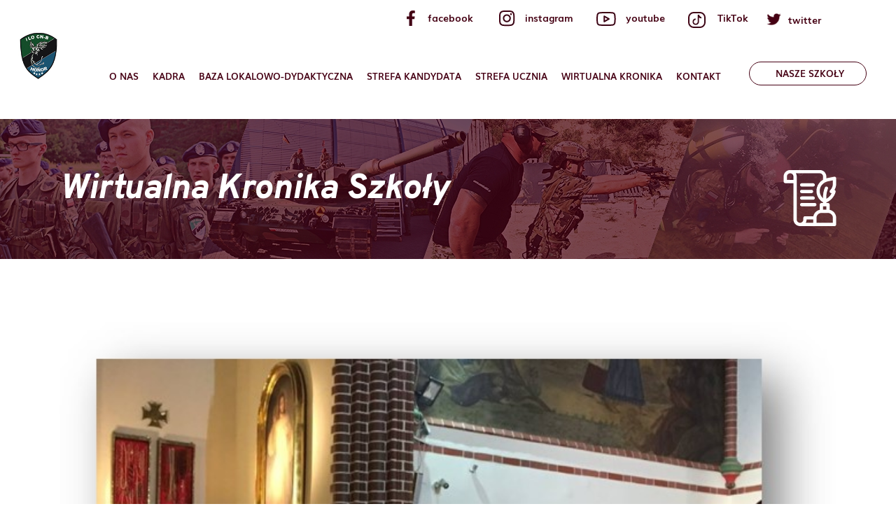

--- FILE ---
content_type: text/html; charset=UTF-8
request_url: https://gdansk.szkolyfeniks.pl/kronika/pierwsze-slubowanie-w-sopocie/
body_size: 18523
content:
<!doctype html>
<html lang="pl-PL" prefix="og: http://ogp.me/ns# fb: http://ogp.me/ns/fb#">
<head>
	<meta charset="UTF-8">
	<meta name="description" content="Szkoły Mundurowe Feniks">
	<meta name="viewport" content="width=device-width, initial-scale=1">
	<link rel="profile" href="https://gmpg.org/xfn/11">
	<link rel="preconnect" href="https://fonts.gstatic.com">
	 
	<link rel="preconnect" href="https://fonts.gstatic.com">
	 

	<link rel="stylesheet" href="https://gdansk.szkolyfeniks.pl/wp-content/themes/feniks/css/owl.carousel.min.css">

			<style type="text/css">
					.heateor_sss_button_instagram span.heateor_sss_svg,a.heateor_sss_instagram span.heateor_sss_svg{background:radial-gradient(circle at 30% 107%,#fdf497 0,#fdf497 5%,#fd5949 45%,#d6249f 60%,#285aeb 90%)}
											.heateor_sss_horizontal_sharing .heateor_sss_svg,.heateor_sss_standard_follow_icons_container .heateor_sss_svg{
							color: #fff;
						border-width: 0px;
			border-style: solid;
			border-color: transparent;
		}
					.heateor_sss_horizontal_sharing .heateorSssTCBackground{
				color:#666;
			}
					.heateor_sss_horizontal_sharing span.heateor_sss_svg:hover,.heateor_sss_standard_follow_icons_container span.heateor_sss_svg:hover{
						border-color: transparent;
		}
		.heateor_sss_vertical_sharing span.heateor_sss_svg,.heateor_sss_floating_follow_icons_container span.heateor_sss_svg{
							color: #fff;
						border-width: 0px;
			border-style: solid;
			border-color: transparent;
		}
				.heateor_sss_vertical_sharing .heateorSssTCBackground{
			color:#666;
		}
						.heateor_sss_vertical_sharing span.heateor_sss_svg:hover,.heateor_sss_floating_follow_icons_container span.heateor_sss_svg:hover{
						border-color: transparent;
		}
		@media screen and (max-width:783px) {.heateor_sss_vertical_sharing{display:none!important}}		</style>
		<meta name='robots' content='index, follow, max-image-preview:large, max-snippet:-1, max-video-preview:-1' />

	<!-- This site is optimized with the Yoast SEO plugin v20.3 - https://yoast.com/wordpress/plugins/seo/ -->
	<title>Pierwsze ślubowanie w Sopocie. - Feniks - Gdańsk</title><link rel="preload" as="style" href="https://fonts.googleapis.com/css2?family=Playfair+Display:ital@1&#038;family=Overpass:ital,wght@1,800&#038;display=swap" /><link rel="stylesheet" href="https://fonts.googleapis.com/css2?family=Playfair+Display:ital@1&#038;family=Overpass:ital,wght@1,800&#038;display=swap" media="print" onload="this.media='all'" /><noscript><link rel="stylesheet" href="https://fonts.googleapis.com/css2?family=Playfair+Display:ital@1&#038;family=Overpass:ital,wght@1,800&#038;display=swap" /></noscript>
	<link rel="canonical" href="https://gdansk.szkolyfeniks.pl/kronika/pierwsze-slubowanie-w-sopocie/" />
	<meta property="og:locale" content="pl_PL" />
	<meta property="og:type" content="article" />
	<meta property="og:title" content="Pierwsze ślubowanie w Sopocie. - Feniks - Gdańsk" />
	<meta property="og:url" content="https://gdansk.szkolyfeniks.pl/kronika/pierwsze-slubowanie-w-sopocie/" />
	<meta property="og:site_name" content="Feniks - Gdańsk" />
	<meta property="article:modified_time" content="2021-06-02T08:11:45+00:00" />
	<meta property="og:image" content="https://gdansk.szkolyfeniks.pl/wp-content/uploads/sites/5/2021/06/Obraz17.jpg" />
	<meta property="og:image:width" content="675" />
	<meta property="og:image:height" content="531" />
	<meta property="og:image:type" content="image/jpeg" />
	<meta name="twitter:card" content="summary_large_image" />
	<script type="application/ld+json" class="yoast-schema-graph">{"@context":"https://schema.org","@graph":[{"@type":"WebPage","@id":"https://gdansk.szkolyfeniks.pl/kronika/pierwsze-slubowanie-w-sopocie/","url":"https://gdansk.szkolyfeniks.pl/kronika/pierwsze-slubowanie-w-sopocie/","name":"Pierwsze ślubowanie w Sopocie. - Feniks - Gdańsk","isPartOf":{"@id":"https://gdansk.szkolyfeniks.pl/#website"},"primaryImageOfPage":{"@id":"https://gdansk.szkolyfeniks.pl/kronika/pierwsze-slubowanie-w-sopocie/#primaryimage"},"image":{"@id":"https://gdansk.szkolyfeniks.pl/kronika/pierwsze-slubowanie-w-sopocie/#primaryimage"},"thumbnailUrl":"https://gdansk.szkolyfeniks.pl/wp-content/uploads/sites/5/2021/06/Obraz17.jpg","datePublished":"2016-10-20T08:10:02+00:00","dateModified":"2021-06-02T08:11:45+00:00","breadcrumb":{"@id":"https://gdansk.szkolyfeniks.pl/kronika/pierwsze-slubowanie-w-sopocie/#breadcrumb"},"inLanguage":"pl-PL","potentialAction":[{"@type":"ReadAction","target":["https://gdansk.szkolyfeniks.pl/kronika/pierwsze-slubowanie-w-sopocie/"]}]},{"@type":"ImageObject","inLanguage":"pl-PL","@id":"https://gdansk.szkolyfeniks.pl/kronika/pierwsze-slubowanie-w-sopocie/#primaryimage","url":"https://gdansk.szkolyfeniks.pl/wp-content/uploads/sites/5/2021/06/Obraz17.jpg","contentUrl":"https://gdansk.szkolyfeniks.pl/wp-content/uploads/sites/5/2021/06/Obraz17.jpg","width":675,"height":531},{"@type":"BreadcrumbList","@id":"https://gdansk.szkolyfeniks.pl/kronika/pierwsze-slubowanie-w-sopocie/#breadcrumb","itemListElement":[{"@type":"ListItem","position":1,"name":"Strona główna","item":"https://gdansk.szkolyfeniks.pl/"},{"@type":"ListItem","position":2,"name":"Pierwsze ślubowanie w Sopocie."}]},{"@type":"WebSite","@id":"https://gdansk.szkolyfeniks.pl/#website","url":"https://gdansk.szkolyfeniks.pl/","name":"Feniks - Gdańsk","description":"Szkoły Mundurowe","publisher":{"@id":"https://gdansk.szkolyfeniks.pl/#organization"},"potentialAction":[{"@type":"SearchAction","target":{"@type":"EntryPoint","urlTemplate":"https://gdansk.szkolyfeniks.pl/?s={search_term_string}"},"query-input":"required name=search_term_string"}],"inLanguage":"pl-PL"},{"@type":"Organization","@id":"https://gdansk.szkolyfeniks.pl/#organization","name":"Feniks - Gdańsk","url":"https://gdansk.szkolyfeniks.pl/","logo":{"@type":"ImageObject","inLanguage":"pl-PL","@id":"https://gdansk.szkolyfeniks.pl/#/schema/logo/image/","url":"https://gdansk.szkolyfeniks.pl/wp-content/uploads/sites/5/2021/01/Feniks_logo.jpg","contentUrl":"https://gdansk.szkolyfeniks.pl/wp-content/uploads/sites/5/2021/01/Feniks_logo.jpg","width":290,"height":117,"caption":"Feniks - Gdańsk"},"image":{"@id":"https://gdansk.szkolyfeniks.pl/#/schema/logo/image/"}}]}</script>
	<!-- / Yoast SEO plugin. -->


<link rel='dns-prefetch' href='//www.googletagmanager.com' />
<link href='https://fonts.gstatic.com' crossorigin rel='preconnect' />
<link rel="alternate" type="application/rss+xml" title="Feniks - Gdańsk &raquo; Kanał z wpisami" href="https://gdansk.szkolyfeniks.pl/feed/" />
<link rel="alternate" type="application/rss+xml" title="Feniks - Gdańsk &raquo; Kanał z komentarzami" href="https://gdansk.szkolyfeniks.pl/comments/feed/" />
<style>
img.wp-smiley,
img.emoji {
	display: inline !important;
	border: none !important;
	box-shadow: none !important;
	height: 1em !important;
	width: 1em !important;
	margin: 0 0.07em !important;
	vertical-align: -0.1em !important;
	background: none !important;
	padding: 0 !important;
}
</style>
	<link rel='stylesheet' id='wp-block-library-css' href='https://gdansk.szkolyfeniks.pl/wp-includes/css/dist/block-library/style.min.css?ver=8e46d08663ae7c89ac952b5b1289b88f' media='all' />
<link rel='stylesheet' id='classic-theme-styles-css' href='https://gdansk.szkolyfeniks.pl/wp-includes/css/classic-themes.min.css?ver=1' media='all' />
<style id='global-styles-inline-css'>
body{--wp--preset--color--black: #000000;--wp--preset--color--cyan-bluish-gray: #abb8c3;--wp--preset--color--white: #ffffff;--wp--preset--color--pale-pink: #f78da7;--wp--preset--color--vivid-red: #cf2e2e;--wp--preset--color--luminous-vivid-orange: #ff6900;--wp--preset--color--luminous-vivid-amber: #fcb900;--wp--preset--color--light-green-cyan: #7bdcb5;--wp--preset--color--vivid-green-cyan: #00d084;--wp--preset--color--pale-cyan-blue: #8ed1fc;--wp--preset--color--vivid-cyan-blue: #0693e3;--wp--preset--color--vivid-purple: #9b51e0;--wp--preset--gradient--vivid-cyan-blue-to-vivid-purple: linear-gradient(135deg,rgba(6,147,227,1) 0%,rgb(155,81,224) 100%);--wp--preset--gradient--light-green-cyan-to-vivid-green-cyan: linear-gradient(135deg,rgb(122,220,180) 0%,rgb(0,208,130) 100%);--wp--preset--gradient--luminous-vivid-amber-to-luminous-vivid-orange: linear-gradient(135deg,rgba(252,185,0,1) 0%,rgba(255,105,0,1) 100%);--wp--preset--gradient--luminous-vivid-orange-to-vivid-red: linear-gradient(135deg,rgba(255,105,0,1) 0%,rgb(207,46,46) 100%);--wp--preset--gradient--very-light-gray-to-cyan-bluish-gray: linear-gradient(135deg,rgb(238,238,238) 0%,rgb(169,184,195) 100%);--wp--preset--gradient--cool-to-warm-spectrum: linear-gradient(135deg,rgb(74,234,220) 0%,rgb(151,120,209) 20%,rgb(207,42,186) 40%,rgb(238,44,130) 60%,rgb(251,105,98) 80%,rgb(254,248,76) 100%);--wp--preset--gradient--blush-light-purple: linear-gradient(135deg,rgb(255,206,236) 0%,rgb(152,150,240) 100%);--wp--preset--gradient--blush-bordeaux: linear-gradient(135deg,rgb(254,205,165) 0%,rgb(254,45,45) 50%,rgb(107,0,62) 100%);--wp--preset--gradient--luminous-dusk: linear-gradient(135deg,rgb(255,203,112) 0%,rgb(199,81,192) 50%,rgb(65,88,208) 100%);--wp--preset--gradient--pale-ocean: linear-gradient(135deg,rgb(255,245,203) 0%,rgb(182,227,212) 50%,rgb(51,167,181) 100%);--wp--preset--gradient--electric-grass: linear-gradient(135deg,rgb(202,248,128) 0%,rgb(113,206,126) 100%);--wp--preset--gradient--midnight: linear-gradient(135deg,rgb(2,3,129) 0%,rgb(40,116,252) 100%);--wp--preset--duotone--dark-grayscale: url('#wp-duotone-dark-grayscale');--wp--preset--duotone--grayscale: url('#wp-duotone-grayscale');--wp--preset--duotone--purple-yellow: url('#wp-duotone-purple-yellow');--wp--preset--duotone--blue-red: url('#wp-duotone-blue-red');--wp--preset--duotone--midnight: url('#wp-duotone-midnight');--wp--preset--duotone--magenta-yellow: url('#wp-duotone-magenta-yellow');--wp--preset--duotone--purple-green: url('#wp-duotone-purple-green');--wp--preset--duotone--blue-orange: url('#wp-duotone-blue-orange');--wp--preset--font-size--small: 13px;--wp--preset--font-size--medium: 20px;--wp--preset--font-size--large: 36px;--wp--preset--font-size--x-large: 42px;--wp--preset--spacing--20: 0.44rem;--wp--preset--spacing--30: 0.67rem;--wp--preset--spacing--40: 1rem;--wp--preset--spacing--50: 1.5rem;--wp--preset--spacing--60: 2.25rem;--wp--preset--spacing--70: 3.38rem;--wp--preset--spacing--80: 5.06rem;}:where(.is-layout-flex){gap: 0.5em;}body .is-layout-flow > .alignleft{float: left;margin-inline-start: 0;margin-inline-end: 2em;}body .is-layout-flow > .alignright{float: right;margin-inline-start: 2em;margin-inline-end: 0;}body .is-layout-flow > .aligncenter{margin-left: auto !important;margin-right: auto !important;}body .is-layout-constrained > .alignleft{float: left;margin-inline-start: 0;margin-inline-end: 2em;}body .is-layout-constrained > .alignright{float: right;margin-inline-start: 2em;margin-inline-end: 0;}body .is-layout-constrained > .aligncenter{margin-left: auto !important;margin-right: auto !important;}body .is-layout-constrained > :where(:not(.alignleft):not(.alignright):not(.alignfull)){max-width: var(--wp--style--global--content-size);margin-left: auto !important;margin-right: auto !important;}body .is-layout-constrained > .alignwide{max-width: var(--wp--style--global--wide-size);}body .is-layout-flex{display: flex;}body .is-layout-flex{flex-wrap: wrap;align-items: center;}body .is-layout-flex > *{margin: 0;}:where(.wp-block-columns.is-layout-flex){gap: 2em;}.has-black-color{color: var(--wp--preset--color--black) !important;}.has-cyan-bluish-gray-color{color: var(--wp--preset--color--cyan-bluish-gray) !important;}.has-white-color{color: var(--wp--preset--color--white) !important;}.has-pale-pink-color{color: var(--wp--preset--color--pale-pink) !important;}.has-vivid-red-color{color: var(--wp--preset--color--vivid-red) !important;}.has-luminous-vivid-orange-color{color: var(--wp--preset--color--luminous-vivid-orange) !important;}.has-luminous-vivid-amber-color{color: var(--wp--preset--color--luminous-vivid-amber) !important;}.has-light-green-cyan-color{color: var(--wp--preset--color--light-green-cyan) !important;}.has-vivid-green-cyan-color{color: var(--wp--preset--color--vivid-green-cyan) !important;}.has-pale-cyan-blue-color{color: var(--wp--preset--color--pale-cyan-blue) !important;}.has-vivid-cyan-blue-color{color: var(--wp--preset--color--vivid-cyan-blue) !important;}.has-vivid-purple-color{color: var(--wp--preset--color--vivid-purple) !important;}.has-black-background-color{background-color: var(--wp--preset--color--black) !important;}.has-cyan-bluish-gray-background-color{background-color: var(--wp--preset--color--cyan-bluish-gray) !important;}.has-white-background-color{background-color: var(--wp--preset--color--white) !important;}.has-pale-pink-background-color{background-color: var(--wp--preset--color--pale-pink) !important;}.has-vivid-red-background-color{background-color: var(--wp--preset--color--vivid-red) !important;}.has-luminous-vivid-orange-background-color{background-color: var(--wp--preset--color--luminous-vivid-orange) !important;}.has-luminous-vivid-amber-background-color{background-color: var(--wp--preset--color--luminous-vivid-amber) !important;}.has-light-green-cyan-background-color{background-color: var(--wp--preset--color--light-green-cyan) !important;}.has-vivid-green-cyan-background-color{background-color: var(--wp--preset--color--vivid-green-cyan) !important;}.has-pale-cyan-blue-background-color{background-color: var(--wp--preset--color--pale-cyan-blue) !important;}.has-vivid-cyan-blue-background-color{background-color: var(--wp--preset--color--vivid-cyan-blue) !important;}.has-vivid-purple-background-color{background-color: var(--wp--preset--color--vivid-purple) !important;}.has-black-border-color{border-color: var(--wp--preset--color--black) !important;}.has-cyan-bluish-gray-border-color{border-color: var(--wp--preset--color--cyan-bluish-gray) !important;}.has-white-border-color{border-color: var(--wp--preset--color--white) !important;}.has-pale-pink-border-color{border-color: var(--wp--preset--color--pale-pink) !important;}.has-vivid-red-border-color{border-color: var(--wp--preset--color--vivid-red) !important;}.has-luminous-vivid-orange-border-color{border-color: var(--wp--preset--color--luminous-vivid-orange) !important;}.has-luminous-vivid-amber-border-color{border-color: var(--wp--preset--color--luminous-vivid-amber) !important;}.has-light-green-cyan-border-color{border-color: var(--wp--preset--color--light-green-cyan) !important;}.has-vivid-green-cyan-border-color{border-color: var(--wp--preset--color--vivid-green-cyan) !important;}.has-pale-cyan-blue-border-color{border-color: var(--wp--preset--color--pale-cyan-blue) !important;}.has-vivid-cyan-blue-border-color{border-color: var(--wp--preset--color--vivid-cyan-blue) !important;}.has-vivid-purple-border-color{border-color: var(--wp--preset--color--vivid-purple) !important;}.has-vivid-cyan-blue-to-vivid-purple-gradient-background{background: var(--wp--preset--gradient--vivid-cyan-blue-to-vivid-purple) !important;}.has-light-green-cyan-to-vivid-green-cyan-gradient-background{background: var(--wp--preset--gradient--light-green-cyan-to-vivid-green-cyan) !important;}.has-luminous-vivid-amber-to-luminous-vivid-orange-gradient-background{background: var(--wp--preset--gradient--luminous-vivid-amber-to-luminous-vivid-orange) !important;}.has-luminous-vivid-orange-to-vivid-red-gradient-background{background: var(--wp--preset--gradient--luminous-vivid-orange-to-vivid-red) !important;}.has-very-light-gray-to-cyan-bluish-gray-gradient-background{background: var(--wp--preset--gradient--very-light-gray-to-cyan-bluish-gray) !important;}.has-cool-to-warm-spectrum-gradient-background{background: var(--wp--preset--gradient--cool-to-warm-spectrum) !important;}.has-blush-light-purple-gradient-background{background: var(--wp--preset--gradient--blush-light-purple) !important;}.has-blush-bordeaux-gradient-background{background: var(--wp--preset--gradient--blush-bordeaux) !important;}.has-luminous-dusk-gradient-background{background: var(--wp--preset--gradient--luminous-dusk) !important;}.has-pale-ocean-gradient-background{background: var(--wp--preset--gradient--pale-ocean) !important;}.has-electric-grass-gradient-background{background: var(--wp--preset--gradient--electric-grass) !important;}.has-midnight-gradient-background{background: var(--wp--preset--gradient--midnight) !important;}.has-small-font-size{font-size: var(--wp--preset--font-size--small) !important;}.has-medium-font-size{font-size: var(--wp--preset--font-size--medium) !important;}.has-large-font-size{font-size: var(--wp--preset--font-size--large) !important;}.has-x-large-font-size{font-size: var(--wp--preset--font-size--x-large) !important;}
.wp-block-navigation a:where(:not(.wp-element-button)){color: inherit;}
:where(.wp-block-columns.is-layout-flex){gap: 2em;}
.wp-block-pullquote{font-size: 1.5em;line-height: 1.6;}
</style>
<link rel='stylesheet' id='edsanimate-animo-css-css' href='https://gdansk.szkolyfeniks.pl/wp-content/plugins/animate-it/assets/css/animate-animo.css?ver=8e46d08663ae7c89ac952b5b1289b88f' media='all' />
<link rel='stylesheet' id='contact-form-7-css' href='https://gdansk.szkolyfeniks.pl/wp-content/plugins/contact-form-7/includes/css/styles.css?ver=5.7.3' media='all' />
<link rel='stylesheet' id='image-map-pro-dist-css-css' href='https://gdansk.szkolyfeniks.pl/wp-content/plugins/image-map-pro-wordpress/css/image-map-pro.min.css?ver=5.1.6' media='' />
<link rel='stylesheet' id='responsive-lightbox-tosrus-css' href='https://gdansk.szkolyfeniks.pl/wp-content/plugins/responsive-lightbox/assets/tosrus/jquery.tosrus.min.css?ver=2.4.4' media='all' />
<link rel='stylesheet' id='wpos-slick-style-css' href='https://gdansk.szkolyfeniks.pl/wp-content/plugins/wp-logo-showcase-responsive-slider-slider/assets/css/slick.css?ver=3.2.2' media='all' />
<link rel='stylesheet' id='wpls-public-style-css' href='https://gdansk.szkolyfeniks.pl/wp-content/plugins/wp-logo-showcase-responsive-slider-slider/assets/css/wpls-public.css?ver=3.2.2' media='all' />
<link rel='stylesheet' id='cff-css' href='https://gdansk.szkolyfeniks.pl/wp-content/plugins/custom-facebook-feed-pro/assets/css/cff-style.css?ver=3.19' media='all' />
<link rel='stylesheet' id='sb-font-awesome-css' href='https://gdansk.szkolyfeniks.pl/wp-content/plugins/custom-facebook-feed-pro/assets/css/font-awesome.min.css?ver=8e46d08663ae7c89ac952b5b1289b88f' media='all' />
<link rel='stylesheet' id='megamenu-css' href='https://gdansk.szkolyfeniks.pl/wp-content/uploads/sites/5/maxmegamenu/style.css?ver=a1c1ac' media='all' />
<link rel='stylesheet' id='dashicons-css' href='https://gdansk.szkolyfeniks.pl/wp-includes/css/dashicons.min.css?ver=8e46d08663ae7c89ac952b5b1289b88f' media='all' />
<link rel='stylesheet' id='feniks-style-css' href='https://gdansk.szkolyfeniks.pl/wp-content/themes/feniks/style.css?ver=1.0.0' media='all' />
<link rel='stylesheet' id='heateor_sss_frontend_css-css' href='https://gdansk.szkolyfeniks.pl/wp-content/plugins/sassy-social-share/public/css/sassy-social-share-public.css?ver=3.3.46' media='all' />
<link rel='stylesheet' id='popup-maker-site-css' href='https://gdansk.szkolyfeniks.pl/wp-content/plugins/popup-maker/assets/css/pum-site.min.css?ver=1.17.1' media='all' />
<style id='popup-maker-site-inline-css'>
/* Popup Google Fonts */
@import url('//fonts.googleapis.com/css?family=Montserrat:100');

/* Popup Theme 281: Standardowa skórka */
.pum-theme-281, .pum-theme-standardowa-skorka { background-color: rgba( 255, 255, 255, 0.40 ) } 
.pum-theme-281 .pum-container, .pum-theme-standardowa-skorka .pum-container { padding: 18px; border-radius: 0px; border: 1px none #000000; box-shadow: 1px 1px 3px 0px rgba( 2, 2, 2, 0.23 ); background-color: rgba( 249, 249, 249, 1.00 ) } 
.pum-theme-281 .pum-title, .pum-theme-standardowa-skorka .pum-title { color: #000000; text-align: left; text-shadow: 0px 0px 0px rgba( 2, 2, 2, 0.23 ); font-family: inherit; font-weight: 400; font-size: 32px; line-height: 36px } 
.pum-theme-281 .pum-content, .pum-theme-standardowa-skorka .pum-content { color: #8c8c8c; font-family: inherit; font-weight: 400 } 
.pum-theme-281 .pum-content + .pum-close, .pum-theme-standardowa-skorka .pum-content + .pum-close { position: absolute; height: auto; width: auto; left: auto; right: 0px; bottom: auto; top: 0px; padding: 8px; color: #ffffff; font-family: inherit; font-weight: 400; font-size: 12px; line-height: 36px; border: 1px none #ffffff; border-radius: 0px; box-shadow: 1px 1px 3px 0px rgba( 2, 2, 2, 0.23 ); text-shadow: 0px 0px 0px rgba( 0, 0, 0, 0.23 ); background-color: rgba( 0, 183, 205, 1.00 ) } 

/* Popup Theme 282: Light Box */
.pum-theme-282, .pum-theme-lightbox { background-color: rgba( 0, 0, 0, 0.60 ) } 
.pum-theme-282 .pum-container, .pum-theme-lightbox .pum-container { padding: 18px; border-radius: 3px; border: 8px solid #000000; box-shadow: 0px 0px 30px 0px rgba( 2, 2, 2, 1.00 ); background-color: rgba( 255, 255, 255, 1.00 ) } 
.pum-theme-282 .pum-title, .pum-theme-lightbox .pum-title { color: #000000; text-align: left; text-shadow: 0px 0px 0px rgba( 2, 2, 2, 0.23 ); font-family: inherit; font-weight: 100; font-size: 32px; line-height: 36px } 
.pum-theme-282 .pum-content, .pum-theme-lightbox .pum-content { color: #000000; font-family: inherit; font-weight: 100 } 
.pum-theme-282 .pum-content + .pum-close, .pum-theme-lightbox .pum-content + .pum-close { position: absolute; height: 26px; width: 26px; left: auto; right: -13px; bottom: auto; top: -13px; padding: 0px; color: #ffffff; font-family: Arial; font-weight: 100; font-size: 24px; line-height: 24px; border: 2px solid #ffffff; border-radius: 26px; box-shadow: 0px 0px 15px 1px rgba( 2, 2, 2, 0.75 ); text-shadow: 0px 0px 0px rgba( 0, 0, 0, 0.23 ); background-color: rgba( 0, 0, 0, 1.00 ) } 

/* Popup Theme 283: Enterprise Blue */
.pum-theme-283, .pum-theme-enterprise-blue { background-color: rgba( 0, 0, 0, 0.70 ) } 
.pum-theme-283 .pum-container, .pum-theme-enterprise-blue .pum-container { padding: 28px; border-radius: 5px; border: 1px none #000000; box-shadow: 0px 10px 25px 4px rgba( 2, 2, 2, 0.50 ); background-color: rgba( 255, 255, 255, 1.00 ) } 
.pum-theme-283 .pum-title, .pum-theme-enterprise-blue .pum-title { color: #315b7c; text-align: left; text-shadow: 0px 0px 0px rgba( 2, 2, 2, 0.23 ); font-family: inherit; font-weight: 100; font-size: 34px; line-height: 36px } 
.pum-theme-283 .pum-content, .pum-theme-enterprise-blue .pum-content { color: #2d2d2d; font-family: inherit; font-weight: 100 } 
.pum-theme-283 .pum-content + .pum-close, .pum-theme-enterprise-blue .pum-content + .pum-close { position: absolute; height: 28px; width: 28px; left: auto; right: 8px; bottom: auto; top: 8px; padding: 4px; color: #ffffff; font-family: Times New Roman; font-weight: 100; font-size: 20px; line-height: 20px; border: 1px none #ffffff; border-radius: 42px; box-shadow: 0px 0px 0px 0px rgba( 2, 2, 2, 0.23 ); text-shadow: 0px 0px 0px rgba( 0, 0, 0, 0.23 ); background-color: rgba( 49, 91, 124, 1.00 ) } 

/* Popup Theme 284: Hello Box */
.pum-theme-284, .pum-theme-hello-box { background-color: rgba( 0, 0, 0, 0.75 ) } 
.pum-theme-284 .pum-container, .pum-theme-hello-box .pum-container { padding: 30px; border-radius: 80px; border: 14px solid #81d742; box-shadow: 0px 0px 0px 0px rgba( 2, 2, 2, 0.00 ); background-color: rgba( 255, 255, 255, 1.00 ) } 
.pum-theme-284 .pum-title, .pum-theme-hello-box .pum-title { color: #2d2d2d; text-align: left; text-shadow: 0px 0px 0px rgba( 2, 2, 2, 0.23 ); font-family: Montserrat; font-weight: 100; font-size: 32px; line-height: 36px } 
.pum-theme-284 .pum-content, .pum-theme-hello-box .pum-content { color: #2d2d2d; font-family: inherit; font-weight: 100 } 
.pum-theme-284 .pum-content + .pum-close, .pum-theme-hello-box .pum-content + .pum-close { position: absolute; height: auto; width: auto; left: auto; right: -30px; bottom: auto; top: -30px; padding: 0px; color: #2d2d2d; font-family: Times New Roman; font-weight: 100; font-size: 32px; line-height: 28px; border: 1px none #ffffff; border-radius: 28px; box-shadow: 0px 0px 0px 0px rgba( 2, 2, 2, 0.23 ); text-shadow: 0px 0px 0px rgba( 0, 0, 0, 0.23 ); background-color: rgba( 255, 255, 255, 1.00 ) } 

/* Popup Theme 285: Cutting Edge */
.pum-theme-285, .pum-theme-cutting-edge { background-color: rgba( 0, 0, 0, 0.50 ) } 
.pum-theme-285 .pum-container, .pum-theme-cutting-edge .pum-container { padding: 18px; border-radius: 0px; border: 1px none #000000; box-shadow: 0px 10px 25px 0px rgba( 2, 2, 2, 0.50 ); background-color: rgba( 30, 115, 190, 1.00 ) } 
.pum-theme-285 .pum-title, .pum-theme-cutting-edge .pum-title { color: #ffffff; text-align: left; text-shadow: 0px 0px 0px rgba( 2, 2, 2, 0.23 ); font-family: Sans-Serif; font-weight: 100; font-size: 26px; line-height: 28px } 
.pum-theme-285 .pum-content, .pum-theme-cutting-edge .pum-content { color: #ffffff; font-family: inherit; font-weight: 100 } 
.pum-theme-285 .pum-content + .pum-close, .pum-theme-cutting-edge .pum-content + .pum-close { position: absolute; height: 24px; width: 24px; left: auto; right: 0px; bottom: auto; top: 0px; padding: 0px; color: #1e73be; font-family: Times New Roman; font-weight: 100; font-size: 32px; line-height: 24px; border: 1px none #ffffff; border-radius: 0px; box-shadow: -1px 1px 1px 0px rgba( 2, 2, 2, 0.10 ); text-shadow: -1px 1px 1px rgba( 0, 0, 0, 0.10 ); background-color: rgba( 238, 238, 34, 1.00 ) } 

/* Popup Theme 286: Obramowanie */
.pum-theme-286, .pum-theme-framed-border { background-color: rgba( 255, 255, 255, 0.50 ) } 
.pum-theme-286 .pum-container, .pum-theme-framed-border .pum-container { padding: 18px; border-radius: 0px; border: 20px outset #dd3333; box-shadow: 1px 1px 3px 0px rgba( 2, 2, 2, 0.97 ) inset; background-color: rgba( 255, 251, 239, 1.00 ) } 
.pum-theme-286 .pum-title, .pum-theme-framed-border .pum-title { color: #000000; text-align: left; text-shadow: 0px 0px 0px rgba( 2, 2, 2, 0.23 ); font-family: inherit; font-weight: 100; font-size: 32px; line-height: 36px } 
.pum-theme-286 .pum-content, .pum-theme-framed-border .pum-content { color: #2d2d2d; font-family: inherit; font-weight: 100 } 
.pum-theme-286 .pum-content + .pum-close, .pum-theme-framed-border .pum-content + .pum-close { position: absolute; height: 20px; width: 20px; left: auto; right: -20px; bottom: auto; top: -20px; padding: 0px; color: #ffffff; font-family: Tahoma; font-weight: 700; font-size: 16px; line-height: 18px; border: 1px none #ffffff; border-radius: 0px; box-shadow: 0px 0px 0px 0px rgba( 2, 2, 2, 0.23 ); text-shadow: 0px 0px 0px rgba( 0, 0, 0, 0.23 ); background-color: rgba( 0, 0, 0, 0.55 ) } 

/* Popup Theme 287: Floating Bar - Soft Blue */
.pum-theme-287, .pum-theme-floating-bar { background-color: rgba( 255, 255, 255, 0.00 ) } 
.pum-theme-287 .pum-container, .pum-theme-floating-bar .pum-container { padding: 8px; border-radius: 0px; border: 1px none #000000; box-shadow: 1px 1px 3px 0px rgba( 2, 2, 2, 0.23 ); background-color: rgba( 238, 246, 252, 1.00 ) } 
.pum-theme-287 .pum-title, .pum-theme-floating-bar .pum-title { color: #505050; text-align: left; text-shadow: 0px 0px 0px rgba( 2, 2, 2, 0.23 ); font-family: inherit; font-weight: 400; font-size: 32px; line-height: 36px } 
.pum-theme-287 .pum-content, .pum-theme-floating-bar .pum-content { color: #505050; font-family: inherit; font-weight: 400 } 
.pum-theme-287 .pum-content + .pum-close, .pum-theme-floating-bar .pum-content + .pum-close { position: absolute; height: 18px; width: 18px; left: auto; right: 5px; bottom: auto; top: 50%; padding: 0px; color: #505050; font-family: Sans-Serif; font-weight: 700; font-size: 15px; line-height: 18px; border: 1px solid #505050; border-radius: 15px; box-shadow: 0px 0px 0px 0px rgba( 2, 2, 2, 0.00 ); text-shadow: 0px 0px 0px rgba( 0, 0, 0, 0.00 ); background-color: rgba( 255, 255, 255, 0.00 ); transform: translate(0, -50%) } 

/* Popup Theme 288: Content Only - For use with page builders or block editor */
.pum-theme-288, .pum-theme-content-only { background-color: rgba( 0, 0, 0, 0.70 ) } 
.pum-theme-288 .pum-container, .pum-theme-content-only .pum-container { padding: 0px; border-radius: 0px; border: 1px none #000000; box-shadow: 0px 0px 0px 0px rgba( 2, 2, 2, 0.00 ) } 
.pum-theme-288 .pum-title, .pum-theme-content-only .pum-title { color: #000000; text-align: left; text-shadow: 0px 0px 0px rgba( 2, 2, 2, 0.23 ); font-family: inherit; font-weight: 400; font-size: 32px; line-height: 36px } 
.pum-theme-288 .pum-content, .pum-theme-content-only .pum-content { color: #8c8c8c; font-family: inherit; font-weight: 400 } 
.pum-theme-288 .pum-content + .pum-close, .pum-theme-content-only .pum-content + .pum-close { position: absolute; height: 18px; width: 18px; left: auto; right: 7px; bottom: auto; top: 7px; padding: 0px; color: #000000; font-family: inherit; font-weight: 700; font-size: 20px; line-height: 20px; border: 1px none #ffffff; border-radius: 15px; box-shadow: 0px 0px 0px 0px rgba( 2, 2, 2, 0.00 ); text-shadow: 0px 0px 0px rgba( 0, 0, 0, 0.00 ); background-color: rgba( 255, 255, 255, 0.00 ) } 

/* Popup Theme 290: Standardowa skórka */
.pum-theme-290, .pum-theme-standardowa-skorka-2 { background-color: rgba( 255, 255, 255, 1.00 ) } 
.pum-theme-290 .pum-container, .pum-theme-standardowa-skorka-2 .pum-container { padding: 18px; border-radius: 0px; border: 1px none #000000; box-shadow: 1px 1px 3px 0px rgba( 2, 2, 2, 0.23 ); background-color: rgba( 249, 249, 249, 1.00 ) } 
.pum-theme-290 .pum-title, .pum-theme-standardowa-skorka-2 .pum-title { color: #000000; text-align: left; text-shadow: 0px 0px 0px rgba( 2, 2, 2, 0.23 ); font-family: inherit; font-weight: 400; font-size: 32px; font-style: normal; line-height: 36px } 
.pum-theme-290 .pum-content, .pum-theme-standardowa-skorka-2 .pum-content { color: #8c8c8c; font-family: inherit; font-weight: 400; font-style: inherit } 
.pum-theme-290 .pum-content + .pum-close, .pum-theme-standardowa-skorka-2 .pum-content + .pum-close { position: absolute; height: auto; width: auto; left: auto; right: 0px; bottom: auto; top: 0px; padding: 8px; color: #ffffff; font-family: inherit; font-weight: 400; font-size: 12px; font-style: inherit; line-height: 36px; border: 1px none #ffffff; border-radius: 0px; box-shadow: 1px 1px 3px 0px rgba( 2, 2, 2, 0.23 ); text-shadow: 0px 0px 0px rgba( 0, 0, 0, 0.23 ); background-color: rgba( 0, 183, 205, 1.00 ) } 

#pum-295 {z-index: 1999999999}
#pum-313 {z-index: 1999999999}
#pum-2065 {z-index: 1999999999}
#pum-2061 {z-index: 1999999999}
#pum-625 {z-index: 1999999999}
#pum-972 {z-index: 1999999999}
#pum-916 {z-index: 1999999999}
#pum-912 {z-index: 1999999999}
#pum-624 {z-index: 1999999999}

</style>
<script src='https://gdansk.szkolyfeniks.pl/wp-includes/js/jquery/jquery.min.js?ver=3.6.1' id='jquery-core-js'></script>
<script src='https://gdansk.szkolyfeniks.pl/wp-includes/js/jquery/jquery-migrate.min.js?ver=3.3.2' id='jquery-migrate-js'></script>
<script src='https://gdansk.szkolyfeniks.pl/wp-content/plugins/responsive-lightbox/assets/infinitescroll/infinite-scroll.pkgd.min.js?ver=8e46d08663ae7c89ac952b5b1289b88f' id='responsive-lightbox-infinite-scroll-js'></script>

<!-- Fragment znacznika Google (gtag.js) dodany przez Site Kit -->
<!-- Fragment Google Analytics dodany przez Site Kit -->
<script src='https://www.googletagmanager.com/gtag/js?id=GT-NFPT34QG' id='google_gtagjs-js' async></script>
<script id='google_gtagjs-js-after'>
window.dataLayer = window.dataLayer || [];function gtag(){dataLayer.push(arguments);}
gtag("set","linker",{"domains":["gdansk.szkolyfeniks.pl"]});
gtag("js", new Date());
gtag("set", "developer_id.dZTNiMT", true);
gtag("config", "GT-NFPT34QG");
 window._googlesitekit = window._googlesitekit || {}; window._googlesitekit.throttledEvents = []; window._googlesitekit.gtagEvent = (name, data) => { var key = JSON.stringify( { name, data } ); if ( !! window._googlesitekit.throttledEvents[ key ] ) { return; } window._googlesitekit.throttledEvents[ key ] = true; setTimeout( () => { delete window._googlesitekit.throttledEvents[ key ]; }, 5 ); gtag( "event", name, { ...data, event_source: "site-kit" } ); }; 
</script>
<link rel="https://api.w.org/" href="https://gdansk.szkolyfeniks.pl/wp-json/" /><link rel="alternate" type="application/json" href="https://gdansk.szkolyfeniks.pl/wp-json/wp/v2/kronika/1199" /><link rel="EditURI" type="application/rsd+xml" title="RSD" href="https://gdansk.szkolyfeniks.pl/xmlrpc.php?rsd" />
<link rel="alternate" type="application/json+oembed" href="https://gdansk.szkolyfeniks.pl/wp-json/oembed/1.0/embed?url=https%3A%2F%2Fgdansk.szkolyfeniks.pl%2Fkronika%2Fpierwsze-slubowanie-w-sopocie%2F" />
<link rel="alternate" type="text/xml+oembed" href="https://gdansk.szkolyfeniks.pl/wp-json/oembed/1.0/embed?url=https%3A%2F%2Fgdansk.szkolyfeniks.pl%2Fkronika%2Fpierwsze-slubowanie-w-sopocie%2F&#038;format=xml" />
<!-- Custom Facebook Feed JS vars -->
<script type="text/javascript">
var cffsiteurl = "https://gdansk.szkolyfeniks.pl/wp-content/plugins";
var cffajaxurl = "https://gdansk.szkolyfeniks.pl/wp-admin/admin-ajax.php";


var cfflinkhashtags = "true";
</script>
<meta name="generator" content="Site Kit by Google 1.171.0" />		<script>
			document.documentElement.className = document.documentElement.className.replace( 'no-js', 'js' );
		</script>
				<style>
			.no-js img.lazyload { display: none; }
			figure.wp-block-image img.lazyloading { min-width: 150px; }
							.lazyload, .lazyloading { opacity: 0; }
				.lazyloaded {
					opacity: 1;
					transition: opacity 400ms;
					transition-delay: 0ms;
				}
					</style>
		<style>.recentcomments a{display:inline !important;padding:0 !important;margin:0 !important;}</style><link rel="icon" href="https://gdansk.szkolyfeniks.pl/wp-content/uploads/sites/5/2021/02/favicon.png" sizes="32x32" />
<link rel="icon" href="https://gdansk.szkolyfeniks.pl/wp-content/uploads/sites/5/2021/02/favicon.png" sizes="192x192" />
<link rel="apple-touch-icon" href="https://gdansk.szkolyfeniks.pl/wp-content/uploads/sites/5/2021/02/favicon.png" />
<meta name="msapplication-TileImage" content="https://gdansk.szkolyfeniks.pl/wp-content/uploads/sites/5/2021/02/favicon.png" />
<style type="text/css">/** Mega Menu CSS: fs **/</style>

<!-- START - Open Graph and Twitter Card Tags 3.3.0 -->
 <!-- Facebook Open Graph -->
  <meta property="og:locale" content="pl_PL"/>
  <meta property="og:site_name" content="Feniks - Gdańsk"/>
  <meta property="og:title" content="Pierwsze ślubowanie w Sopocie. - Feniks - Gdańsk"/>
  <meta property="og:url" content="https://gdansk.szkolyfeniks.pl/kronika/pierwsze-slubowanie-w-sopocie/"/>
  <meta property="og:type" content="article"/>
  <meta property="og:description" content="Szkoły Mundurowe"/>
  <meta property="og:image" content="https://gdansk.szkolyfeniks.pl/wp-content/uploads/sites/5/2021/06/Obraz17.jpg"/>
  <meta property="og:image:url" content="https://gdansk.szkolyfeniks.pl/wp-content/uploads/sites/5/2021/06/Obraz17.jpg"/>
  <meta property="og:image:secure_url" content="https://gdansk.szkolyfeniks.pl/wp-content/uploads/sites/5/2021/06/Obraz17.jpg"/>
 <!-- Google+ / Schema.org -->
  <meta itemprop="name" content="Pierwsze ślubowanie w Sopocie. - Feniks - Gdańsk"/>
  <meta itemprop="headline" content="Pierwsze ślubowanie w Sopocie. - Feniks - Gdańsk"/>
  <meta itemprop="description" content="Szkoły Mundurowe"/>
  <meta itemprop="image" content="https://gdansk.szkolyfeniks.pl/wp-content/uploads/sites/5/2021/06/Obraz17.jpg"/>
  <meta itemprop="author" content="katarzyna"/>
  <!--<meta itemprop="publisher" content="Feniks - Gdańsk"/>--> <!-- To solve: The attribute publisher.itemtype has an invalid value -->
 <!-- Twitter Cards -->
  <meta name="twitter:title" content="Pierwsze ślubowanie w Sopocie. - Feniks - Gdańsk"/>
  <meta name="twitter:url" content="https://gdansk.szkolyfeniks.pl/kronika/pierwsze-slubowanie-w-sopocie/"/>
  <meta name="twitter:description" content="Szkoły Mundurowe"/>
  <meta name="twitter:image" content="https://gdansk.szkolyfeniks.pl/wp-content/uploads/sites/5/2021/06/Obraz17.jpg"/>
  <meta name="twitter:card" content="summary_large_image"/>
 <!-- SEO -->
 <!-- Misc. tags -->
 <!-- is_singular | yoast_seo -->
<!-- END - Open Graph and Twitter Card Tags 3.3.0 -->
	
<style>
#twitter:before {
    vertical-align: middle;
    content: '';
    width: 25px;
    height: 30px;
    background: url(https://szkolyfeniks.pl/wp-content/uploads/2022/04/twitter-1.png) no-repeat;
    display: inline-block;
    background-size: contain;
    margin-left: 25px;
    margin-right: 8px;
}
</style>
<!-- Google tag (gtag.js) --> <script async src="https://www.googletagmanager.com/gtag/js?id=G-R7N3LJQ8LN"></script> <script> window.dataLayer = window.dataLayer || []; function gtag(){dataLayer.push(arguments);} gtag('js', new Date()); gtag('config', 'G-R7N3LJQ8LN'); </script>
</head>
<body data-rsssl=1 class="kronika-template-default single single-kronika postid-1199 wp-custom-logo mega-menu-menu-1 elementor-default elementor-kit-7">
<svg xmlns="http://www.w3.org/2000/svg" viewBox="0 0 0 0" width="0" height="0" focusable="false" role="none" style="visibility: hidden; position: absolute; left: -9999px; overflow: hidden;" ><defs><filter id="wp-duotone-dark-grayscale"><feColorMatrix color-interpolation-filters="sRGB" type="matrix" values=" .299 .587 .114 0 0 .299 .587 .114 0 0 .299 .587 .114 0 0 .299 .587 .114 0 0 " /><feComponentTransfer color-interpolation-filters="sRGB" ><feFuncR type="table" tableValues="0 0.49803921568627" /><feFuncG type="table" tableValues="0 0.49803921568627" /><feFuncB type="table" tableValues="0 0.49803921568627" /><feFuncA type="table" tableValues="1 1" /></feComponentTransfer><feComposite in2="SourceGraphic" operator="in" /></filter></defs></svg><svg xmlns="http://www.w3.org/2000/svg" viewBox="0 0 0 0" width="0" height="0" focusable="false" role="none" style="visibility: hidden; position: absolute; left: -9999px; overflow: hidden;" ><defs><filter id="wp-duotone-grayscale"><feColorMatrix color-interpolation-filters="sRGB" type="matrix" values=" .299 .587 .114 0 0 .299 .587 .114 0 0 .299 .587 .114 0 0 .299 .587 .114 0 0 " /><feComponentTransfer color-interpolation-filters="sRGB" ><feFuncR type="table" tableValues="0 1" /><feFuncG type="table" tableValues="0 1" /><feFuncB type="table" tableValues="0 1" /><feFuncA type="table" tableValues="1 1" /></feComponentTransfer><feComposite in2="SourceGraphic" operator="in" /></filter></defs></svg><svg xmlns="http://www.w3.org/2000/svg" viewBox="0 0 0 0" width="0" height="0" focusable="false" role="none" style="visibility: hidden; position: absolute; left: -9999px; overflow: hidden;" ><defs><filter id="wp-duotone-purple-yellow"><feColorMatrix color-interpolation-filters="sRGB" type="matrix" values=" .299 .587 .114 0 0 .299 .587 .114 0 0 .299 .587 .114 0 0 .299 .587 .114 0 0 " /><feComponentTransfer color-interpolation-filters="sRGB" ><feFuncR type="table" tableValues="0.54901960784314 0.98823529411765" /><feFuncG type="table" tableValues="0 1" /><feFuncB type="table" tableValues="0.71764705882353 0.25490196078431" /><feFuncA type="table" tableValues="1 1" /></feComponentTransfer><feComposite in2="SourceGraphic" operator="in" /></filter></defs></svg><svg xmlns="http://www.w3.org/2000/svg" viewBox="0 0 0 0" width="0" height="0" focusable="false" role="none" style="visibility: hidden; position: absolute; left: -9999px; overflow: hidden;" ><defs><filter id="wp-duotone-blue-red"><feColorMatrix color-interpolation-filters="sRGB" type="matrix" values=" .299 .587 .114 0 0 .299 .587 .114 0 0 .299 .587 .114 0 0 .299 .587 .114 0 0 " /><feComponentTransfer color-interpolation-filters="sRGB" ><feFuncR type="table" tableValues="0 1" /><feFuncG type="table" tableValues="0 0.27843137254902" /><feFuncB type="table" tableValues="0.5921568627451 0.27843137254902" /><feFuncA type="table" tableValues="1 1" /></feComponentTransfer><feComposite in2="SourceGraphic" operator="in" /></filter></defs></svg><svg xmlns="http://www.w3.org/2000/svg" viewBox="0 0 0 0" width="0" height="0" focusable="false" role="none" style="visibility: hidden; position: absolute; left: -9999px; overflow: hidden;" ><defs><filter id="wp-duotone-midnight"><feColorMatrix color-interpolation-filters="sRGB" type="matrix" values=" .299 .587 .114 0 0 .299 .587 .114 0 0 .299 .587 .114 0 0 .299 .587 .114 0 0 " /><feComponentTransfer color-interpolation-filters="sRGB" ><feFuncR type="table" tableValues="0 0" /><feFuncG type="table" tableValues="0 0.64705882352941" /><feFuncB type="table" tableValues="0 1" /><feFuncA type="table" tableValues="1 1" /></feComponentTransfer><feComposite in2="SourceGraphic" operator="in" /></filter></defs></svg><svg xmlns="http://www.w3.org/2000/svg" viewBox="0 0 0 0" width="0" height="0" focusable="false" role="none" style="visibility: hidden; position: absolute; left: -9999px; overflow: hidden;" ><defs><filter id="wp-duotone-magenta-yellow"><feColorMatrix color-interpolation-filters="sRGB" type="matrix" values=" .299 .587 .114 0 0 .299 .587 .114 0 0 .299 .587 .114 0 0 .299 .587 .114 0 0 " /><feComponentTransfer color-interpolation-filters="sRGB" ><feFuncR type="table" tableValues="0.78039215686275 1" /><feFuncG type="table" tableValues="0 0.94901960784314" /><feFuncB type="table" tableValues="0.35294117647059 0.47058823529412" /><feFuncA type="table" tableValues="1 1" /></feComponentTransfer><feComposite in2="SourceGraphic" operator="in" /></filter></defs></svg><svg xmlns="http://www.w3.org/2000/svg" viewBox="0 0 0 0" width="0" height="0" focusable="false" role="none" style="visibility: hidden; position: absolute; left: -9999px; overflow: hidden;" ><defs><filter id="wp-duotone-purple-green"><feColorMatrix color-interpolation-filters="sRGB" type="matrix" values=" .299 .587 .114 0 0 .299 .587 .114 0 0 .299 .587 .114 0 0 .299 .587 .114 0 0 " /><feComponentTransfer color-interpolation-filters="sRGB" ><feFuncR type="table" tableValues="0.65098039215686 0.40392156862745" /><feFuncG type="table" tableValues="0 1" /><feFuncB type="table" tableValues="0.44705882352941 0.4" /><feFuncA type="table" tableValues="1 1" /></feComponentTransfer><feComposite in2="SourceGraphic" operator="in" /></filter></defs></svg><svg xmlns="http://www.w3.org/2000/svg" viewBox="0 0 0 0" width="0" height="0" focusable="false" role="none" style="visibility: hidden; position: absolute; left: -9999px; overflow: hidden;" ><defs><filter id="wp-duotone-blue-orange"><feColorMatrix color-interpolation-filters="sRGB" type="matrix" values=" .299 .587 .114 0 0 .299 .587 .114 0 0 .299 .587 .114 0 0 .299 .587 .114 0 0 " /><feComponentTransfer color-interpolation-filters="sRGB" ><feFuncR type="table" tableValues="0.098039215686275 1" /><feFuncG type="table" tableValues="0 0.66274509803922" /><feFuncB type="table" tableValues="0.84705882352941 0.41960784313725" /><feFuncA type="table" tableValues="1 1" /></feComponentTransfer><feComposite in2="SourceGraphic" operator="in" /></filter></defs></svg><div id="page" class="site">
	<a class="skip-link screen-reader-text" href="#primary">Skip to content</a>

	<header id="masthead" class="site-header">
		<div class="socialmedia">
			<a href="https://www.facebook.com/feniksCNB" target="_blank"><div id="fb">facebook</div></a>
			<a href="https://www.instagram.com/centrumnaukowobiznesowe/" target="_blank"><div id="insta">instagram</div></a>
			<a href="https://www.youtube.com/channel/UCflcyPjFMZaNQ_DBi0QKmHA/videos" target="_blank"><div id="yt">youtube</div></a>
			<a href="https://www.tiktok.com/@szkolyfeniks?lang=en" target="_blank"><div id="tiktok">TikTok</div></a>
            <a href="https://twitter.com/LiceaFeniks" target="_blank"><div id="twitter">twitter</div></a>
		</div>
<div class="opakuj">		
		<div class="site-branding">
								<a href="https://gdansk.szkolyfeniks.pl/" class="custom-logo-link notmain" rel="home" aria-current="page"><img   alt="Feniks – Szkoły Mundurowe" width="290" height="117" data-src="https://gdansk.szkolyfeniks.pl/wp-content/uploads/sites/5/2021/03/logo_tarcza_pozostale.jpg" class="custom-logo lazyload" src="[data-uri]"><noscript><img src="https://gdansk.szkolyfeniks.pl/wp-content/uploads/sites/5/2021/03/logo_tarcza_pozostale.jpg" class="custom-logo" alt="Feniks – Szkoły Mundurowe" width="290" height="117"></noscript></a>
									<p class="site-title"><a href="https://gdansk.szkolyfeniks.pl/" rel="home">Feniks &#8211; Gdańsk</a></p>
								<p class="site-description">Szkoły Mundurowe</p>
					</div><!-- .site-branding -->

		<nav id="site-navigation" class="main-navigation">
			<button class="menu-toggle" aria-controls="primary-menu" aria-expanded="false">Primary Menu</button>
			<div id="mega-menu-wrap-menu-1" class="mega-menu-wrap"><div class="mega-menu-toggle"><div class="mega-toggle-blocks-left"></div><div class="mega-toggle-blocks-center"></div><div class="mega-toggle-blocks-right"><div class='mega-toggle-block mega-menu-toggle-animated-block mega-toggle-block-0' id='mega-toggle-block-0'><button aria-label="Toggle Menu" class="mega-toggle-animated mega-toggle-animated-slider" type="button" aria-expanded="false">
                  <span class="mega-toggle-animated-box">
                    <span class="mega-toggle-animated-inner"></span>
                  </span>
                </button></div></div></div><ul id="mega-menu-menu-1" class="mega-menu max-mega-menu mega-menu-horizontal mega-no-js" data-event="hover_intent" data-effect="fade_up" data-effect-speed="200" data-effect-mobile="disabled" data-effect-speed-mobile="0" data-mobile-force-width="body" data-second-click="go" data-document-click="collapse" data-vertical-behaviour="standard" data-breakpoint="1024" data-unbind="true" data-mobile-state="collapse_all" data-hover-intent-timeout="300" data-hover-intent-interval="100"><li class='mega-menu-item mega-menu-item-type-post_type mega-menu-item-object-page mega-align-bottom-left mega-menu-flyout mega-menu-item-28' id='mega-menu-item-28'><a class="mega-menu-link" href="https://gdansk.szkolyfeniks.pl/o-nas/" tabindex="0">O nas</a></li><li class='mega-menu-item mega-menu-item-type-custom mega-menu-item-object-custom mega-align-bottom-left mega-menu-flyout mega-menu-item-161' id='mega-menu-item-161'><a class="mega-menu-link" href="/kadra" tabindex="0">Kadra</a></li><li class='mega-menu-item mega-menu-item-type-post_type mega-menu-item-object-page mega-align-bottom-left mega-menu-flyout mega-menu-item-785' id='mega-menu-item-785'><a class="mega-menu-link" href="https://gdansk.szkolyfeniks.pl/baza-lokalowo-dydaktyczna/" tabindex="0">Baza lokalowo-dydaktyczna</a></li><li class='mega-menu-item mega-menu-item-type-custom mega-menu-item-object-custom mega-align-bottom-left mega-menu-flyout mega-menu-item-782' id='mega-menu-item-782'><a class="mega-menu-link" href="/rekrutacja" tabindex="0">Strefa Kandydata</a></li><li class='mega-menu-item mega-menu-item-type-post_type mega-menu-item-object-page mega-align-bottom-left mega-menu-flyout mega-menu-item-577' id='mega-menu-item-577'><a class="mega-menu-link" href="https://gdansk.szkolyfeniks.pl/strefa-ucznia/" tabindex="0">Strefa ucznia</a></li><li class='mega-menu-item mega-menu-item-type-custom mega-menu-item-object-custom mega-align-bottom-left mega-menu-flyout mega-menu-item-520' id='mega-menu-item-520'><a class="mega-menu-link" href="/wirtualna-kronika-szkoly" tabindex="0">Wirtualna Kronika</a></li><li class='mega-menu-item mega-menu-item-type-post_type mega-menu-item-object-page mega-align-bottom-left mega-menu-flyout mega-menu-item-26' id='mega-menu-item-26'><a class="mega-menu-link" href="https://gdansk.szkolyfeniks.pl/kontakt/" tabindex="0">Kontakt</a></li><li class='mega-menu-item mega-menu-item-type-custom mega-menu-item-object-custom mega-align-bottom-left mega-menu-flyout mega-menu-item-955' id='mega-menu-item-955'><a class="mega-menu-link" href="https://szkolyfeniks.pl" tabindex="0">Główna strona Szkół Feniks</a></li><li class='mega-menu-item mega-menu-item-type-custom mega-menu-item-object-custom mega-align-bottom-left mega-menu-flyout mega-has-icon mega-icon-left mega-menu-item-917' id='mega-menu-item-917'><a target="_blank" class="dashicons-facebook-alt mega-menu-link" href="https://www.facebook.com/feniksCNB" tabindex="0">Fcebook</a></li><li class='mega-menu-item mega-menu-item-type-custom mega-menu-item-object-custom mega-align-bottom-left mega-menu-flyout mega-has-icon mega-icon-left mega-menu-item-918' id='mega-menu-item-918'><a target="_blank" class="dashicons-instagram mega-menu-link" href="https://www.instagram.com/centrumnaukowobiznesowe/" tabindex="0">Instagram</a></li><li class='mega-menu-item mega-menu-item-type-custom mega-menu-item-object-custom mega-align-bottom-left mega-menu-flyout mega-has-icon mega-icon-left mega-menu-item-919' id='mega-menu-item-919'><a target="_blank" class="dashicons-youtube mega-menu-link" href="https://www.youtube.com/channel/UCflcyPjFMZaNQ_DBi0QKmHA/videos" tabindex="0">Youtube</a></li><li class='mega-menu-item mega-menu-item-type-custom mega-menu-item-object-custom mega-align-bottom-left mega-menu-flyout mega-menu-item-1935' id='mega-menu-item-1935'><a class="mega-menu-link" href="https://www.tiktok.com/@szkolyfeniks?" tabindex="0">TikTok</a></li></ul></div>		</nav><!-- #site-navigation -->
		<div class="wybierz">
			
			<div class="wyborSzkoly">
				<div class="mainDiv">Nasze szkoły</div>
			</div>
			<div class="subDiv menuItem" style="display: none;">
			<div id="zamknij">X</div>
			<div id="tytul_oddzialow">Nasze szkoły</div>
			<div  class="menuSubItem" data-value="https://bialystok.szkolyfeniks.pl">BIAŁYSTOK</div><div  class="menuSubItem" data-value="https://ciechanow.szkolyfeniks.pl">CIECHANÓW</div><div  class="menuSubItem" data-value="https://elblag.szkolyfeniks.pl">ELBLĄG</div><div  class="menuSubItem" data-value="https://gdansk.szkolyfeniks.pl">GDAŃSK</div><div  class="menuSubItem" data-value="https://ilawa.szkolyfeniks.pl">IŁAWA</div><div  class="menuSubItem" data-value="https://kielce.szkolyfeniks.pl">KIELCE</div><div  class="menuSubItem" data-value="https://ketrzyn.szkolyfeniks.pl">KĘTRZYN</div><div  class="menuSubItem" data-value="https://olsztyn.szkolyfeniks.pl/">OLSZTYN</div><div  class="menuSubItem" data-value="https://ostroleka.szkolyfeniks.pl/">OSTROŁĘKA</div><div  class="menuSubItem" data-value="https://piotrkowtrybunalski.szkolyfeniks.pl/">PIOTRKÓW TRYBUNALSKI</div><div  class="menuSubItem" data-value="https://plock.szkolyfeniks.pl">PŁOCK</div><div  class="menuSubItem" data-value="https://pultusk.szkolyfeniks.pl">PUŁTUSK</div><div  class="menuSubItem" data-value="https://starogardgdanski.szkolyfeniks.pl">STAROGARD GDAŃSKI</div><div  class="menuSubItem" data-value="https://radom.szkolyfeniks.pl">RADOM</div><div  class="menuSubItem" data-value="https://wyszkow.szkolyfeniks.pl">WYSZKÓW</div><div  class="menuSubItem" data-value="https://szkolyfeniks.pl">GŁÓWNA STRONA SZKÓŁ FENIKS</div>			</div>
			<script>
				$ = jQuery;
				$(document).ready(function(){
					$(".wyborSzkoly").on('click', function(){
						$('.subDiv').animate({width: 'toggle'});
					});

					$("#zamknij").on('click', function(){
						$('.subDiv').animate({width: 'toggle'});
					});

					$(".menuSubItem").on('click', function(){
						window.location = $(this).data('value');
					});
				});
			</script>
			

		</div>

		</div>	

<div class="fixed">
		<div class="logo_scroll">
				
										<a href="/"><img data-src='https://gdansk.szkolyfeniks.pl/wp-content/uploads/sites/5/2021/03/logo_tarcza_pozostale_mobile.jpg' class='lazyload' src='[data-uri]' /><noscript><img src="https://gdansk.szkolyfeniks.pl/wp-content/uploads/sites/5/2021/03/logo_tarcza_pozostale_mobile.jpg" /></noscript></a>
								</div><!-- .site-branding -->

		<nav id="site-navigation" class="main-navigation">
			<button class="menu-toggle" aria-controls="primary-menu" aria-expanded="false">Primary Menu</button>
			<div id="mega-menu-wrap-menu-1" class="mega-menu-wrap"><div class="mega-menu-toggle"><div class="mega-toggle-blocks-left"></div><div class="mega-toggle-blocks-center"></div><div class="mega-toggle-blocks-right"><div class='mega-toggle-block mega-menu-toggle-animated-block mega-toggle-block-0' id='mega-toggle-block-0'><button aria-label="Toggle Menu" class="mega-toggle-animated mega-toggle-animated-slider" type="button" aria-expanded="false">
                  <span class="mega-toggle-animated-box">
                    <span class="mega-toggle-animated-inner"></span>
                  </span>
                </button></div></div></div><ul id="mega-menu-menu-1" class="mega-menu max-mega-menu mega-menu-horizontal mega-no-js" data-event="hover_intent" data-effect="fade_up" data-effect-speed="200" data-effect-mobile="disabled" data-effect-speed-mobile="0" data-mobile-force-width="body" data-second-click="go" data-document-click="collapse" data-vertical-behaviour="standard" data-breakpoint="1024" data-unbind="true" data-mobile-state="collapse_all" data-hover-intent-timeout="300" data-hover-intent-interval="100"><li class='mega-menu-item mega-menu-item-type-post_type mega-menu-item-object-page mega-align-bottom-left mega-menu-flyout mega-menu-item-28' id='mega-menu-item-28'><a class="mega-menu-link" href="https://gdansk.szkolyfeniks.pl/o-nas/" tabindex="0">O nas</a></li><li class='mega-menu-item mega-menu-item-type-custom mega-menu-item-object-custom mega-align-bottom-left mega-menu-flyout mega-menu-item-161' id='mega-menu-item-161'><a class="mega-menu-link" href="/kadra" tabindex="0">Kadra</a></li><li class='mega-menu-item mega-menu-item-type-post_type mega-menu-item-object-page mega-align-bottom-left mega-menu-flyout mega-menu-item-785' id='mega-menu-item-785'><a class="mega-menu-link" href="https://gdansk.szkolyfeniks.pl/baza-lokalowo-dydaktyczna/" tabindex="0">Baza lokalowo-dydaktyczna</a></li><li class='mega-menu-item mega-menu-item-type-custom mega-menu-item-object-custom mega-align-bottom-left mega-menu-flyout mega-menu-item-782' id='mega-menu-item-782'><a class="mega-menu-link" href="/rekrutacja" tabindex="0">Strefa Kandydata</a></li><li class='mega-menu-item mega-menu-item-type-post_type mega-menu-item-object-page mega-align-bottom-left mega-menu-flyout mega-menu-item-577' id='mega-menu-item-577'><a class="mega-menu-link" href="https://gdansk.szkolyfeniks.pl/strefa-ucznia/" tabindex="0">Strefa ucznia</a></li><li class='mega-menu-item mega-menu-item-type-custom mega-menu-item-object-custom mega-align-bottom-left mega-menu-flyout mega-menu-item-520' id='mega-menu-item-520'><a class="mega-menu-link" href="/wirtualna-kronika-szkoly" tabindex="0">Wirtualna Kronika</a></li><li class='mega-menu-item mega-menu-item-type-post_type mega-menu-item-object-page mega-align-bottom-left mega-menu-flyout mega-menu-item-26' id='mega-menu-item-26'><a class="mega-menu-link" href="https://gdansk.szkolyfeniks.pl/kontakt/" tabindex="0">Kontakt</a></li><li class='mega-menu-item mega-menu-item-type-custom mega-menu-item-object-custom mega-align-bottom-left mega-menu-flyout mega-menu-item-955' id='mega-menu-item-955'><a class="mega-menu-link" href="https://szkolyfeniks.pl" tabindex="0">Główna strona Szkół Feniks</a></li><li class='mega-menu-item mega-menu-item-type-custom mega-menu-item-object-custom mega-align-bottom-left mega-menu-flyout mega-has-icon mega-icon-left mega-menu-item-917' id='mega-menu-item-917'><a target="_blank" class="dashicons-facebook-alt mega-menu-link" href="https://www.facebook.com/feniksCNB" tabindex="0">Fcebook</a></li><li class='mega-menu-item mega-menu-item-type-custom mega-menu-item-object-custom mega-align-bottom-left mega-menu-flyout mega-has-icon mega-icon-left mega-menu-item-918' id='mega-menu-item-918'><a target="_blank" class="dashicons-instagram mega-menu-link" href="https://www.instagram.com/centrumnaukowobiznesowe/" tabindex="0">Instagram</a></li><li class='mega-menu-item mega-menu-item-type-custom mega-menu-item-object-custom mega-align-bottom-left mega-menu-flyout mega-has-icon mega-icon-left mega-menu-item-919' id='mega-menu-item-919'><a target="_blank" class="dashicons-youtube mega-menu-link" href="https://www.youtube.com/channel/UCflcyPjFMZaNQ_DBi0QKmHA/videos" tabindex="0">Youtube</a></li><li class='mega-menu-item mega-menu-item-type-custom mega-menu-item-object-custom mega-align-bottom-left mega-menu-flyout mega-menu-item-1935' id='mega-menu-item-1935'><a class="mega-menu-link" href="https://www.tiktok.com/@szkolyfeniks?" tabindex="0">TikTok</a></li></ul></div>		</nav><!-- #site-navigation -->

		<div class="wybierz">
			<div class="wyborSzkoly2">
				<div class="mainDiv2">Nasze szkoły</div>
			</div>
			<div class="subDiv2 menuItem2" style="display: none;">
			<div id="zamknij2">X</div>
			<div id="tytul_oddzialow">Nasze szkoły</div>
			<div  class="menuSubItem2" data-value="https://bialystok.szkolyfeniks.pl">BIAŁYSTOK</div><div  class="menuSubItem2" data-value="https://ciechanow.szkolyfeniks.pl">CIECHANÓW</div><div  class="menuSubItem2" data-value="https://elblag.szkolyfeniks.pl">ELBLĄG</div><div  class="menuSubItem2" data-value="https://gdansk.szkolyfeniks.pl">GDAŃSK</div><div  class="menuSubItem2" data-value="https://ilawa.szkolyfeniks.pl">IŁAWA</div><div  class="menuSubItem2" data-value="https://kielce.szkolyfeniks.pl">KIELCE</div><div  class="menuSubItem2" data-value="https://ketrzyn.szkolyfeniks.pl">KĘTRZYN</div><div  class="menuSubItem2" data-value="https://olsztyn.szkolyfeniks.pl/">OLSZTYN</div><div  class="menuSubItem2" data-value="https://ostroleka.szkolyfeniks.pl/">OSTROŁĘKA</div><div  class="menuSubItem2" data-value="https://piotrkowtrybunalski.szkolyfeniks.pl/">PIOTRKÓW TRYBUNALSKI</div><div  class="menuSubItem2" data-value="https://plock.szkolyfeniks.pl">PŁOCK</div><div  class="menuSubItem2" data-value="https://pultusk.szkolyfeniks.pl">PUŁTUSK</div><div  class="menuSubItem2" data-value="https://starogardgdanski.szkolyfeniks.pl">STAROGARD GDAŃSKI</div><div  class="menuSubItem2" data-value="https://radom.szkolyfeniks.pl">RADOM</div><div  class="menuSubItem2" data-value="https://wyszkow.szkolyfeniks.pl">WYSZKÓW</div><div  class="menuSubItem2" data-value="https://szkolyfeniks.pl">GŁÓWNA STRONA SZKÓŁ FENIKS</div>			</div>
			<script>
				$ = jQuery;
				$(document).ready(function(){
					$(".wyborSzkoly2").on('click', function(){
						$('.subDiv2').animate({width: 'toggle'});
					});

					$("#zamknij2").on('click', function(){
						$('.subDiv2').animate({width: 'toggle'});
					});

					$(".menuSubItem2").on('click', function(){
						window.location = $(this).data('value');
					});
				});
			</script>
			

		</div>
</div>


		<div class="baner_podstrona">
			<div class="wrapper">
				<h1> Pierwsze ślubowanie w Sopocie.</h1>
			</div>
		</div>	

		<a href="#top"><div id="scrolltop"></div></a>

		<script>
		$ = jQuery;
		$(document).ready(function(){
			$(window).scroll(function() {    
				var scroll = $(window).scrollTop();

				if (scroll >= 500) {
					$(".fixed").addClass("scrolluj");
					$("#scrolltop").addClass("scrolltotop");
				} else {
					$(".fixed").removeClass("scrolluj");
					$("#scrolltop").removeClass("scrolltotop");
			}
	});

		$("a[href='#top']").click(function() {
			$("html, body").animate({ scrollTop: 0 }, "slow");
			return false;
		});

	// $('<div class="socialmedia_mobile"><a href="https://www.facebook.com/feniksCNB" target="_blank"><div id="fb"></div></a> <a href="https://www.instagram.com/centrumnaukowobiznesowe/" target="_blank"><div id="insta"></div></a><a href="https://www.youtube.com/channel/UCflcyPjFMZaNQ_DBi0QKmHA/videos" target="_blank"><div id="yt"></div></a></div>').appendTo('#mega-menu-menu-1');

	// $('<div class="socialmedia_mobile"><a href="https://www.facebook.com/feniksCNB" target="_blank"><div id="fb"></div></a> <a href="https://www.instagram.com/centrumnaukowobiznesowe/" target="_blank"><div id="insta"></div></a><a href="https://www.youtube.com/channel/UCflcyPjFMZaNQ_DBi0QKmHA/videos" target="_blank"><div id="yt"></div></a></div>').appendTo('.fixed #mega-menu-menu-1');

}); //missing );
		</script>


	</header><!-- #masthead -->
<div id="baner_kronika">
    <div class="wrapper">
        <h1>Wirtualna Kronika Szkoły</h1>
        <div id="kalamaz"></div>
    </div>  
</div>

<div class="wrapper">

		            <div class="flex_kronika">
            
                    
                    <div id="thumb" style="background-image: url('https://gdansk.szkolyfeniks.pl/wp-content/uploads/sites/5/2021/06/Obraz17.jpg')"></div>
                    <div id="title">Pierwsze ślubowanie w Sopocie.</div>
                    <div id="data">dodano: 20 października 2016</div>
                    <div id="content"></div>

                                        <div class="gallery">
                            <a class="gallery_image" href="https://gdansk.szkolyfeniks.pl/wp-content/uploads/sites/5/2021/06/Obraz10.jpg" rel="lightbox"><div rel="lightbox" class="bgImg" style="background-image: url(https://gdansk.szkolyfeniks.pl/wp-content/uploads/sites/5/2021/06/Obraz10.jpg)" >&nbsp;</div></a>                            <a class="gallery_image" href="https://gdansk.szkolyfeniks.pl/wp-content/uploads/sites/5/2021/06/Obraz11.jpg" rel="lightbox"><div rel="lightbox" class="bgImg" style="background-image: url(https://gdansk.szkolyfeniks.pl/wp-content/uploads/sites/5/2021/06/Obraz11.jpg)" >&nbsp;</div></a>                            <a class="gallery_image" href="https://gdansk.szkolyfeniks.pl/wp-content/uploads/sites/5/2021/06/Obraz12.png" rel="lightbox"><div rel="lightbox" class="bgImg" style="background-image: url(https://gdansk.szkolyfeniks.pl/wp-content/uploads/sites/5/2021/06/Obraz12.png)" >&nbsp;</div></a>                            <a class="gallery_image" href="https://gdansk.szkolyfeniks.pl/wp-content/uploads/sites/5/2021/06/Obraz13.png" rel="lightbox"><div rel="lightbox" class="bgImg" style="background-image: url(https://gdansk.szkolyfeniks.pl/wp-content/uploads/sites/5/2021/06/Obraz13.png)" >&nbsp;</div></a>                            <a class="gallery_image" href="https://gdansk.szkolyfeniks.pl/wp-content/uploads/sites/5/2021/06/Obraz14.png" rel="lightbox"><div rel="lightbox" class="bgImg" style="background-image: url(https://gdansk.szkolyfeniks.pl/wp-content/uploads/sites/5/2021/06/Obraz14.png)" >&nbsp;</div></a>                            <a class="gallery_image" href="https://gdansk.szkolyfeniks.pl/wp-content/uploads/sites/5/2021/06/Obraz15.png" rel="lightbox"><div rel="lightbox" class="bgImg" style="background-image: url(https://gdansk.szkolyfeniks.pl/wp-content/uploads/sites/5/2021/06/Obraz15.png)" >&nbsp;</div></a>                            <a class="gallery_image" href="https://gdansk.szkolyfeniks.pl/wp-content/uploads/sites/5/2021/06/Obraz16.png" rel="lightbox"><div rel="lightbox" class="bgImg" style="background-image: url(https://gdansk.szkolyfeniks.pl/wp-content/uploads/sites/5/2021/06/Obraz16.png)" >&nbsp;</div></a>                            <a class="gallery_image" href="https://gdansk.szkolyfeniks.pl/wp-content/uploads/sites/5/2021/06/Obraz17.jpg" rel="lightbox"><div rel="lightbox" class="bgImg" style="background-image: url(https://gdansk.szkolyfeniks.pl/wp-content/uploads/sites/5/2021/06/Obraz17.jpg)" >&nbsp;</div></a>                            <a class="gallery_image" href="https://gdansk.szkolyfeniks.pl/wp-content/uploads/sites/5/2021/06/Obraz18.jpg" rel="lightbox"><div rel="lightbox" class="bgImg" style="background-image: url(https://gdansk.szkolyfeniks.pl/wp-content/uploads/sites/5/2021/06/Obraz18.jpg)" >&nbsp;</div></a>                            <a class="gallery_image" href="https://gdansk.szkolyfeniks.pl/wp-content/uploads/sites/5/2021/06/Obraz19.jpg" rel="lightbox"><div rel="lightbox" class="bgImg" style="background-image: url(https://gdansk.szkolyfeniks.pl/wp-content/uploads/sites/5/2021/06/Obraz19.jpg)" >&nbsp;</div></a>                                                </div>
            </div>

            
    <div class="share">
        <h2>Udostępnij post</h2>
        <div class="heateor_sss_sharing_container heateor_sss_horizontal_sharing" data-heateor-ss-offset="0" data-heateor-sss-href='https://gdansk.szkolyfeniks.pl/kronika/pierwsze-slubowanie-w-sopocie/'><div class="heateor_sss_sharing_ul"><a class="heateor_sss_facebook" href="https://www.facebook.com/sharer/sharer.php?u=https%3A%2F%2Fgdansk.szkolyfeniks.pl%2Fkronika%2Fpierwsze-slubowanie-w-sopocie%2F" title="Facebook" rel="nofollow noopener" target="_blank" style="font-size:32px!important;box-shadow:none;display:inline-block;vertical-align:middle"><span class="heateor_sss_svg" style="background-color:#3c589a;width:35px;height:35px;border-radius:999px;display:inline-block;opacity:1;float:left;font-size:32px;box-shadow:none;display:inline-block;font-size:16px;padding:0 4px;vertical-align:middle;background-repeat:repeat;overflow:hidden;padding:0;cursor:pointer;box-sizing:content-box"><svg style="display:block;border-radius:999px;" focusable="false" aria-hidden="true" xmlns="http://www.w3.org/2000/svg" width="100%" height="100%" viewBox="-5 -5 42 42"><path d="M17.78 27.5V17.008h3.522l.527-4.09h-4.05v-2.61c0-1.182.33-1.99 2.023-1.99h2.166V4.66c-.375-.05-1.66-.16-3.155-.16-3.123 0-5.26 1.905-5.26 5.405v3.016h-3.53v4.09h3.53V27.5h4.223z" fill="#fff"></path></svg></span></a><a class="heateor_sss_button_twitter" href="http://twitter.com/intent/tweet?text=Pierwsze%20%C5%9Blubowanie%20w%20Sopocie.&url=https%3A%2F%2Fgdansk.szkolyfeniks.pl%2Fkronika%2Fpierwsze-slubowanie-w-sopocie%2F" title="Twitter" rel="nofollow noopener" target="_blank" style="font-size:32px!important;box-shadow:none;display:inline-block;vertical-align:middle"><span class="heateor_sss_svg heateor_sss_s__default heateor_sss_s_twitter" style="background-color:#55acee;width:35px;height:35px;border-radius:999px;display:inline-block;opacity:1;float:left;font-size:32px;box-shadow:none;display:inline-block;font-size:16px;padding:0 4px;vertical-align:middle;background-repeat:repeat;overflow:hidden;padding:0;cursor:pointer;box-sizing:content-box"><svg style="display:block;border-radius:999px;" focusable="false" aria-hidden="true" xmlns="http://www.w3.org/2000/svg" width="100%" height="100%" viewBox="-4 -4 39 39"><path d="M28 8.557a9.913 9.913 0 0 1-2.828.775 4.93 4.93 0 0 0 2.166-2.725 9.738 9.738 0 0 1-3.13 1.194 4.92 4.92 0 0 0-3.593-1.55 4.924 4.924 0 0 0-4.794 6.049c-4.09-.21-7.72-2.17-10.15-5.15a4.942 4.942 0 0 0-.665 2.477c0 1.71.87 3.214 2.19 4.1a4.968 4.968 0 0 1-2.23-.616v.06c0 2.39 1.7 4.38 3.952 4.83-.414.115-.85.174-1.297.174-.318 0-.626-.03-.928-.086a4.935 4.935 0 0 0 4.6 3.42 9.893 9.893 0 0 1-6.114 2.107c-.398 0-.79-.023-1.175-.068a13.953 13.953 0 0 0 7.55 2.213c9.056 0 14.01-7.507 14.01-14.013 0-.213-.005-.426-.015-.637.96-.695 1.795-1.56 2.455-2.55z" fill="#fff"></path></svg></span></a><a class="heateor_sss_button_linkedin" href="http://www.linkedin.com/shareArticle?mini=true&url=https%3A%2F%2Fgdansk.szkolyfeniks.pl%2Fkronika%2Fpierwsze-slubowanie-w-sopocie%2F&title=Pierwsze%20%C5%9Blubowanie%20w%20Sopocie." title="Linkedin" rel="nofollow noopener" target="_blank" style="font-size:32px!important;box-shadow:none;display:inline-block;vertical-align:middle"><span class="heateor_sss_svg heateor_sss_s__default heateor_sss_s_linkedin" style="background-color:#0077b5;width:35px;height:35px;border-radius:999px;display:inline-block;opacity:1;float:left;font-size:32px;box-shadow:none;display:inline-block;font-size:16px;padding:0 4px;vertical-align:middle;background-repeat:repeat;overflow:hidden;padding:0;cursor:pointer;box-sizing:content-box"><svg style="display:block;border-radius:999px;" focusable="false" aria-hidden="true" xmlns="http://www.w3.org/2000/svg" width="100%" height="100%" viewBox="0 0 32 32"><path d="M6.227 12.61h4.19v13.48h-4.19V12.61zm2.095-6.7a2.43 2.43 0 0 1 0 4.86c-1.344 0-2.428-1.09-2.428-2.43s1.084-2.43 2.428-2.43m4.72 6.7h4.02v1.84h.058c.56-1.058 1.927-2.176 3.965-2.176 4.238 0 5.02 2.792 5.02 6.42v7.395h-4.183v-6.56c0-1.564-.03-3.574-2.178-3.574-2.18 0-2.514 1.7-2.514 3.46v6.668h-4.187V12.61z" fill="#fff"></path></svg></span></a><a class="heateor_sss_button_pinterest" href="https://gdansk.szkolyfeniks.pl/kronika/pierwsze-slubowanie-w-sopocie/" onclick="event.preventDefault();javascript:void( (function() {var e=document.createElement('script' );e.setAttribute('type','text/javascript' );e.setAttribute('charset','UTF-8' );e.setAttribute('src','//assets.pinterest.com/js/pinmarklet.js?r='+Math.random()*99999999);document.body.appendChild(e)})());" title="Pinterest" rel="nofollow noopener" style="font-size:32px!important;box-shadow:none;display:inline-block;vertical-align:middle"><span class="heateor_sss_svg heateor_sss_s__default heateor_sss_s_pinterest" style="background-color:#cc2329;width:35px;height:35px;border-radius:999px;display:inline-block;opacity:1;float:left;font-size:32px;box-shadow:none;display:inline-block;font-size:16px;padding:0 4px;vertical-align:middle;background-repeat:repeat;overflow:hidden;padding:0;cursor:pointer;box-sizing:content-box"><svg style="display:block;border-radius:999px;" focusable="false" aria-hidden="true" xmlns="http://www.w3.org/2000/svg" width="100%" height="100%" viewBox="-2 -2 35 35"><path fill="#fff" d="M16.539 4.5c-6.277 0-9.442 4.5-9.442 8.253 0 2.272.86 4.293 2.705 5.046.303.125.574.005.662-.33.061-.231.205-.816.27-1.06.088-.331.053-.447-.191-.736-.532-.627-.873-1.439-.873-2.591 0-3.338 2.498-6.327 6.505-6.327 3.548 0 5.497 2.168 5.497 5.062 0 3.81-1.686 7.025-4.188 7.025-1.382 0-2.416-1.142-2.085-2.545.397-1.674 1.166-3.48 1.166-4.689 0-1.081-.581-1.983-1.782-1.983-1.413 0-2.548 1.462-2.548 3.419 0 1.247.421 2.091.421 2.091l-1.699 7.199c-.505 2.137-.076 4.755-.039 5.019.021.158.223.196.314.077.13-.17 1.813-2.247 2.384-4.324.162-.587.929-3.631.929-3.631.46.876 1.801 1.646 3.227 1.646 4.247 0 7.128-3.871 7.128-9.053.003-3.918-3.317-7.568-8.361-7.568z"/></svg></span></a></div><div class="heateorSssClear"></div></div>    </div>

<a href="/wirtualna-kronika-szkoly"><button class="wroc effect">Wróć</button></a>

	</div>


	<footer id="colophon" class="site-footer">
    <div class="wrapper">
        <div class="footer_content">
            <div id="logo_footer">
                <img  alt="feniks_logo_white" data-src="/wp-content/themes/feniks/img/feniks_logo_white.png" class="lazyload" src="[data-uri]" /><noscript><img src="/wp-content/themes/feniks/img/feniks_logo_white.png" alt="feniks_logo_white" /></noscript>
            </div>

            <div id="menu_footer">
                <h2>Oddziały</h2>
                <div class="menu-oddzialy-container"><ul id="menu-oddzialy" class="myclass"><li id="menu-item-583" class="menu-item menu-item-type-custom menu-item-object-custom menu-item-583"><a href="https://bialystok.szkolyfeniks.pl">Białystok</a></li>
<li id="menu-item-584" class="menu-item menu-item-type-custom menu-item-object-custom menu-item-584"><a href="https://ciechanow.szkolyfeniks.pl">Ciechanów</a></li>
<li id="menu-item-3373" class="menu-item menu-item-type-custom menu-item-object-custom menu-item-3373"><a href="https://elblag.szkolyfeniks.pl">Elbląg</a></li>
<li id="menu-item-975" class="menu-item menu-item-type-custom menu-item-object-custom menu-item-975"><a href="https://ilawa.szkolyfeniks.pl">Iława</a></li>
<li id="menu-item-2518" class="menu-item menu-item-type-custom menu-item-object-custom menu-item-2518"><a href="https://kielce.szkolyfeniks.pl/">Kielce</a></li>
<li id="menu-item-586" class="menu-item menu-item-type-custom menu-item-object-custom menu-item-586"><a href="https://ketrzyn.szkolyfeniks.pl">Kętrzyn</a></li>
<li id="menu-item-587" class="menu-item menu-item-type-custom menu-item-object-custom menu-item-587"><a href="https://olsztyn.szkolyfeniks.pl">Olsztyn</a></li>
<li id="menu-item-2519" class="menu-item menu-item-type-custom menu-item-object-custom menu-item-2519"><a href="https://ostroleka.szkolyfeniks.pl/">Ostrołęka</a></li>
<li id="menu-item-2521" class="menu-item menu-item-type-custom menu-item-object-custom menu-item-2521"><a href="https://piotrkowtrybunalski.szkolyfeniks.pl/">Piotrków Trybunalski</a></li>
<li id="menu-item-588" class="menu-item menu-item-type-custom menu-item-object-custom menu-item-588"><a href="https://plock.szkolyfeniks.pl">Płock</a></li>
<li id="menu-item-589" class="menu-item menu-item-type-custom menu-item-object-custom menu-item-589"><a href="https://pultusk.szkolyfeniks.pl">Pułtusk</a></li>
<li id="menu-item-2520" class="menu-item menu-item-type-custom menu-item-object-custom menu-item-2520"><a href="https://starogardgdanski.szkolyfeniks.pl/">Starogard Gdański</a></li>
<li id="menu-item-590" class="menu-item menu-item-type-custom menu-item-object-custom menu-item-590"><a href="https://radom.szkolyfeniks.pl">Radom</a></li>
<li id="menu-item-976" class="menu-item menu-item-type-custom menu-item-object-custom menu-item-976"><a href="https://wyszkow.szkolyfeniks.pl">Wyszków</a></li>
<li id="menu-item-952" class="menu-item menu-item-type-custom menu-item-object-custom menu-item-952"><a href="https://szkolyfeniks.pl">Główna strona Szkół Feniks</a></li>
</ul></div>            </div>

            <div id="menu_footer">
                <h2>Menu</h2>
                <div class="menu-menu-footer-container"><ul id="menu-menu-footer" class="myclass"><li id="menu-item-582" class="menu-item menu-item-type-post_type menu-item-object-page menu-item-582"><a href="https://gdansk.szkolyfeniks.pl/o-nas/">O nas</a></li>
<li id="menu-item-889" class="menu-item menu-item-type-post_type menu-item-object-page menu-item-889"><a href="https://gdansk.szkolyfeniks.pl/kadra/">Kadra</a></li>
<li id="menu-item-890" class="menu-item menu-item-type-post_type menu-item-object-page menu-item-890"><a href="https://gdansk.szkolyfeniks.pl/baza-lokalowo-dydaktyczna/">Baza lokalowo-dydaktyczna</a></li>
<li id="menu-item-891" class="menu-item menu-item-type-post_type menu-item-object-page menu-item-891"><a href="https://gdansk.szkolyfeniks.pl/rekrutacja/">Strefa kandydata</a></li>
<li id="menu-item-892" class="menu-item menu-item-type-post_type menu-item-object-page menu-item-892"><a href="https://gdansk.szkolyfeniks.pl/strefa-ucznia/">Strefa ucznia</a></li>
<li id="menu-item-893" class="menu-item menu-item-type-post_type menu-item-object-page menu-item-893"><a href="https://gdansk.szkolyfeniks.pl/wirtualna-kronika-szkoly/">Wirtualna Kronika</a></li>
<li id="menu-item-894" class="menu-item menu-item-type-post_type menu-item-object-page menu-item-894"><a href="https://gdansk.szkolyfeniks.pl/kontakt/">Kontakt</a></li>
</ul></div>            </div>

            <div id="social_footer">
                <h2>Social</h2>
                <a href="https://www.facebook.com/feniksCNB" target="_blank"><div>Facebook</div></a>
                <a href="https://www.instagram.com/centrumnaukowobiznesowe/" target="_blank"><div>Instagram</div></a>
                <a href="https://www.youtube.com/channel/UCflcyPjFMZaNQ_DBi0QKmHA/videos" target="_blank"><div>YouTube</div></a>
            </div>

            </div>

            <div class="site-info">
                    
            <p>© Copyright 2021 Feniks All rights reserved. <a href="https://szkolyfeniks.pl/polityka-prywatnosci/" target="_blank">Polityka Prywatności</a> </p>
            <p>Projekt i realizacja <a href="https://kaminski-design.pl" target="_blank" style="color: #fff; text-decoration: none;"> kaminski-design.pl</a></p>
                    
            </div><!-- .site-info -->
    </div>
	</footer><!-- #colophon -->
</div><!-- #page -->

<div id="pum-295" class="pum pum-overlay pum-theme-281 pum-theme-standardowa-skorka popmake-overlay click_open" data-popmake="{&quot;id&quot;:295,&quot;slug&quot;:&quot;film-baner&quot;,&quot;theme_id&quot;:281,&quot;cookies&quot;:[],&quot;triggers&quot;:[{&quot;type&quot;:&quot;click_open&quot;,&quot;settings&quot;:{&quot;cookie_name&quot;:[&quot;pum-295&quot;],&quot;extra_selectors&quot;:&quot;popup&quot;}}],&quot;mobile_disabled&quot;:null,&quot;tablet_disabled&quot;:null,&quot;meta&quot;:{&quot;display&quot;:{&quot;stackable&quot;:false,&quot;overlay_disabled&quot;:false,&quot;scrollable_content&quot;:false,&quot;disable_reposition&quot;:false,&quot;size&quot;:&quot;medium&quot;,&quot;responsive_min_width&quot;:&quot;0%&quot;,&quot;responsive_min_width_unit&quot;:false,&quot;responsive_max_width&quot;:&quot;100%&quot;,&quot;responsive_max_width_unit&quot;:false,&quot;custom_width&quot;:&quot;640px&quot;,&quot;custom_width_unit&quot;:false,&quot;custom_height&quot;:&quot;380px&quot;,&quot;custom_height_unit&quot;:false,&quot;custom_height_auto&quot;:false,&quot;location&quot;:&quot;center&quot;,&quot;position_from_trigger&quot;:false,&quot;position_top&quot;:&quot;100&quot;,&quot;position_left&quot;:&quot;0&quot;,&quot;position_bottom&quot;:&quot;0&quot;,&quot;position_right&quot;:&quot;0&quot;,&quot;position_fixed&quot;:false,&quot;animation_type&quot;:&quot;fade&quot;,&quot;animation_speed&quot;:&quot;350&quot;,&quot;animation_origin&quot;:&quot;center top&quot;,&quot;overlay_zindex&quot;:false,&quot;zindex&quot;:&quot;1999999999&quot;},&quot;close&quot;:{&quot;text&quot;:&quot;Zamknij&quot;,&quot;button_delay&quot;:&quot;0&quot;,&quot;overlay_click&quot;:false,&quot;esc_press&quot;:false,&quot;f4_press&quot;:false},&quot;click_open&quot;:[]}}" role="dialog" aria-hidden="true" 
								   	aria-labelledby="pum_popup_title_295">

	<div id="popmake-295" class="pum-container popmake theme-281 pum-responsive pum-responsive-medium responsive size-medium">

				

							<div id="pum_popup_title_295" class="pum-title popmake-title">
				Film baner			</div>
		

		

				<div class="pum-content popmake-content" tabindex="0">
			<p><iframe title="YouTube video player"  width="560" height="315" frameborder="0" allowfullscreen="allowfullscreen" data-src="https://www.youtube.com/embed/xCONS7PISuY?si=Yjvokc_qzVHiwT7Q" class="lazyload" src="[data-uri]"></iframe></p>
		</div>


				

							<button type="button" class="pum-close popmake-close" aria-label="Zamknij">
			Zamknij			</button>
		
	</div>

</div>
<div id="pum-313" class="pum pum-overlay pum-theme-281 pum-theme-standardowa-skorka popmake-overlay click_open" data-popmake="{&quot;id&quot;:313,&quot;slug&quot;:&quot;film-opinie-absolwentow&quot;,&quot;theme_id&quot;:281,&quot;cookies&quot;:[],&quot;triggers&quot;:[{&quot;type&quot;:&quot;click_open&quot;,&quot;settings&quot;:{&quot;cookie_name&quot;:[&quot;pum-295&quot;],&quot;extra_selectors&quot;:&quot;popup&quot;}}],&quot;mobile_disabled&quot;:null,&quot;tablet_disabled&quot;:null,&quot;meta&quot;:{&quot;display&quot;:{&quot;stackable&quot;:false,&quot;overlay_disabled&quot;:false,&quot;scrollable_content&quot;:false,&quot;disable_reposition&quot;:false,&quot;size&quot;:&quot;medium&quot;,&quot;responsive_min_width&quot;:&quot;0%&quot;,&quot;responsive_min_width_unit&quot;:false,&quot;responsive_max_width&quot;:&quot;100%&quot;,&quot;responsive_max_width_unit&quot;:false,&quot;custom_width&quot;:&quot;640px&quot;,&quot;custom_width_unit&quot;:false,&quot;custom_height&quot;:&quot;380px&quot;,&quot;custom_height_unit&quot;:false,&quot;custom_height_auto&quot;:false,&quot;location&quot;:&quot;center&quot;,&quot;position_from_trigger&quot;:false,&quot;position_top&quot;:&quot;100&quot;,&quot;position_left&quot;:&quot;0&quot;,&quot;position_bottom&quot;:&quot;0&quot;,&quot;position_right&quot;:&quot;0&quot;,&quot;position_fixed&quot;:false,&quot;animation_type&quot;:&quot;fade&quot;,&quot;animation_speed&quot;:&quot;350&quot;,&quot;animation_origin&quot;:&quot;center top&quot;,&quot;overlay_zindex&quot;:false,&quot;zindex&quot;:&quot;1999999999&quot;},&quot;close&quot;:{&quot;text&quot;:&quot;Zamknij&quot;,&quot;button_delay&quot;:&quot;0&quot;,&quot;overlay_click&quot;:false,&quot;esc_press&quot;:false,&quot;f4_press&quot;:false},&quot;click_open&quot;:[]}}" role="dialog" aria-hidden="true" 
								   	aria-labelledby="pum_popup_title_313">

	<div id="popmake-313" class="pum-container popmake theme-281 pum-responsive pum-responsive-medium responsive size-medium">

				

							<div id="pum_popup_title_313" class="pum-title popmake-title">
				Film opinie absolwentów			</div>
		

		

				<div class="pum-content popmake-content" tabindex="0">
			<p><iframe width="560" height="315"  title="YouTube video player" frameborder="0" allow="accelerometer; autoplay; clipboard-write; encrypted-media; gyroscope; picture-in-picture; web-share" allowfullscreen data-src="https://www.youtube.com/embed/bSTPlr-CC7Y" class="lazyload" src="[data-uri]"></iframe></p>
		</div>


				

							<button type="button" class="pum-close popmake-close" aria-label="Zamknij">
			Zamknij			</button>
		
	</div>

</div>
<script src='https://gdansk.szkolyfeniks.pl/wp-content/plugins/animate-it/assets/js/animo.min.js?ver=1.0.3' id='edsanimate-animo-script-js'></script>
<script src='https://gdansk.szkolyfeniks.pl/wp-content/plugins/animate-it/assets/js/jquery.ba-throttle-debounce.min.js?ver=1.1' id='edsanimate-throttle-debounce-script-js'></script>
<script src='https://gdansk.szkolyfeniks.pl/wp-content/plugins/animate-it/assets/js/viewportchecker.js?ver=1.4.4' id='viewportcheck-script-js'></script>
<script src='https://gdansk.szkolyfeniks.pl/wp-content/plugins/animate-it/assets/js/edsanimate.js?ver=1.4.4' id='edsanimate-script-js'></script>
<script id='edsanimate-site-script-js-extra'>
var edsanimate_options = {"offset":"10","hide_hz_scrollbar":"1","hide_vl_scrollbar":"0"};
</script>
<script src='https://gdansk.szkolyfeniks.pl/wp-content/plugins/animate-it/assets/js/edsanimate.site.js?ver=1.4.5' id='edsanimate-site-script-js'></script>
<script src='https://gdansk.szkolyfeniks.pl/wp-content/plugins/contact-form-7/includes/swv/js/index.js?ver=5.7.3' id='swv-js'></script>
<script id='contact-form-7-js-extra'>
var wpcf7 = {"api":{"root":"https:\/\/gdansk.szkolyfeniks.pl\/wp-json\/","namespace":"contact-form-7\/v1"},"cached":"1"};
</script>
<script src='https://gdansk.szkolyfeniks.pl/wp-content/plugins/contact-form-7/includes/js/index.js?ver=5.7.3' id='contact-form-7-js'></script>
<script src='https://gdansk.szkolyfeniks.pl/wp-content/plugins/image-map-pro-wordpress/js/image-map-pro.min.js?ver=5.1.6' id='image-map-pro-dist-js-js'></script>
<script src='https://gdansk.szkolyfeniks.pl/wp-content/plugins/responsive-lightbox/assets/tosrus/jquery.tosrus.min.js?ver=2.4.4' id='responsive-lightbox-tosrus-js'></script>
<script src='https://gdansk.szkolyfeniks.pl/wp-includes/js/underscore.min.js?ver=1.13.4' id='underscore-js'></script>
<script id='responsive-lightbox-js-extra'>
var rlArgs = {"script":"tosrus","selector":"lightbox","customEvents":"","activeGalleries":"1","effect":"slide","infinite":"1","keys":"1","autoplay":"1","pauseOnHover":"0","timeout":"4000","pagination":"0","paginationType":"thumbnails","closeOnClick":"1","woocommerce_gallery":"0","ajaxurl":"https:\/\/gdansk.szkolyfeniks.pl\/wp-admin\/admin-ajax.php","nonce":"56bb13b214","preview":"false","postId":"1199","scriptExtension":""};
</script>
<script src='https://gdansk.szkolyfeniks.pl/wp-content/plugins/responsive-lightbox/js/front.js?ver=2.4.4' id='responsive-lightbox-js'></script>
<script id='cffscripts-js-extra'>
var cffOptions = {"placeholder":"https:\/\/gdansk.szkolyfeniks.pl\/wp-content\/plugins\/custom-facebook-feed-pro\/assets\/img\/placeholder.png","resized_url":"https:\/\/gdansk.szkolyfeniks.pl\/wp-content\/uploads\/sites\/5\/sb-facebook-feed-images\/"};
</script>
<script src='https://gdansk.szkolyfeniks.pl/wp-content/plugins/custom-facebook-feed-pro/assets/js/cff-scripts.js?ver=3.19' id='cffscripts-js'></script>
<script id='rocket-browser-checker-js-after'>
"use strict";var _createClass=function(){function defineProperties(target,props){for(var i=0;i<props.length;i++){var descriptor=props[i];descriptor.enumerable=descriptor.enumerable||!1,descriptor.configurable=!0,"value"in descriptor&&(descriptor.writable=!0),Object.defineProperty(target,descriptor.key,descriptor)}}return function(Constructor,protoProps,staticProps){return protoProps&&defineProperties(Constructor.prototype,protoProps),staticProps&&defineProperties(Constructor,staticProps),Constructor}}();function _classCallCheck(instance,Constructor){if(!(instance instanceof Constructor))throw new TypeError("Cannot call a class as a function")}var RocketBrowserCompatibilityChecker=function(){function RocketBrowserCompatibilityChecker(options){_classCallCheck(this,RocketBrowserCompatibilityChecker),this.passiveSupported=!1,this._checkPassiveOption(this),this.options=!!this.passiveSupported&&options}return _createClass(RocketBrowserCompatibilityChecker,[{key:"_checkPassiveOption",value:function(self){try{var options={get passive(){return!(self.passiveSupported=!0)}};window.addEventListener("test",null,options),window.removeEventListener("test",null,options)}catch(err){self.passiveSupported=!1}}},{key:"initRequestIdleCallback",value:function(){!1 in window&&(window.requestIdleCallback=function(cb){var start=Date.now();return setTimeout(function(){cb({didTimeout:!1,timeRemaining:function(){return Math.max(0,50-(Date.now()-start))}})},1)}),!1 in window&&(window.cancelIdleCallback=function(id){return clearTimeout(id)})}},{key:"isDataSaverModeOn",value:function(){return"connection"in navigator&&!0===navigator.connection.saveData}},{key:"supportsLinkPrefetch",value:function(){var elem=document.createElement("link");return elem.relList&&elem.relList.supports&&elem.relList.supports("prefetch")&&window.IntersectionObserver&&"isIntersecting"in IntersectionObserverEntry.prototype}},{key:"isSlowConnection",value:function(){return"connection"in navigator&&"effectiveType"in navigator.connection&&("2g"===navigator.connection.effectiveType||"slow-2g"===navigator.connection.effectiveType)}}]),RocketBrowserCompatibilityChecker}();
</script>
<script id='rocket-preload-links-js-extra'>
var RocketPreloadLinksConfig = {"excludeUris":"\/(?:.+\/)?feed(?:\/(?:.+\/?)?)?$|\/(?:.+\/)?embed\/|\/(index\\.php\/)?wp\\-json(\/.*|$)|\/wp-admin\/|\/logout\/|\/wp-login.php|\/refer\/|\/go\/|\/recommend\/|\/recommends\/","usesTrailingSlash":"1","imageExt":"jpg|jpeg|gif|png|tiff|bmp|webp|avif","fileExt":"jpg|jpeg|gif|png|tiff|bmp|webp|avif|php|pdf|html|htm","siteUrl":"https:\/\/gdansk.szkolyfeniks.pl","onHoverDelay":"100","rateThrottle":"3"};
</script>
<script id='rocket-preload-links-js-after'>
(function() {
"use strict";var r="function"==typeof Symbol&&"symbol"==typeof Symbol.iterator?function(e){return typeof e}:function(e){return e&&"function"==typeof Symbol&&e.constructor===Symbol&&e!==Symbol.prototype?"symbol":typeof e},e=function(){function i(e,t){for(var n=0;n<t.length;n++){var i=t[n];i.enumerable=i.enumerable||!1,i.configurable=!0,"value"in i&&(i.writable=!0),Object.defineProperty(e,i.key,i)}}return function(e,t,n){return t&&i(e.prototype,t),n&&i(e,n),e}}();function i(e,t){if(!(e instanceof t))throw new TypeError("Cannot call a class as a function")}var t=function(){function n(e,t){i(this,n),this.browser=e,this.config=t,this.options=this.browser.options,this.prefetched=new Set,this.eventTime=null,this.threshold=1111,this.numOnHover=0}return e(n,[{key:"init",value:function(){!this.browser.supportsLinkPrefetch()||this.browser.isDataSaverModeOn()||this.browser.isSlowConnection()||(this.regex={excludeUris:RegExp(this.config.excludeUris,"i"),images:RegExp(".("+this.config.imageExt+")$","i"),fileExt:RegExp(".("+this.config.fileExt+")$","i")},this._initListeners(this))}},{key:"_initListeners",value:function(e){-1<this.config.onHoverDelay&&document.addEventListener("mouseover",e.listener.bind(e),e.listenerOptions),document.addEventListener("mousedown",e.listener.bind(e),e.listenerOptions),document.addEventListener("touchstart",e.listener.bind(e),e.listenerOptions)}},{key:"listener",value:function(e){var t=e.target.closest("a"),n=this._prepareUrl(t);if(null!==n)switch(e.type){case"mousedown":case"touchstart":this._addPrefetchLink(n);break;case"mouseover":this._earlyPrefetch(t,n,"mouseout")}}},{key:"_earlyPrefetch",value:function(t,e,n){var i=this,r=setTimeout(function(){if(r=null,0===i.numOnHover)setTimeout(function(){return i.numOnHover=0},1e3);else if(i.numOnHover>i.config.rateThrottle)return;i.numOnHover++,i._addPrefetchLink(e)},this.config.onHoverDelay);t.addEventListener(n,function e(){t.removeEventListener(n,e,{passive:!0}),null!==r&&(clearTimeout(r),r=null)},{passive:!0})}},{key:"_addPrefetchLink",value:function(i){return this.prefetched.add(i.href),new Promise(function(e,t){var n=document.createElement("link");n.rel="prefetch",n.href=i.href,n.onload=e,n.onerror=t,document.head.appendChild(n)}).catch(function(){})}},{key:"_prepareUrl",value:function(e){if(null===e||"object"!==(void 0===e?"undefined":r(e))||!1 in e||-1===["http:","https:"].indexOf(e.protocol))return null;var t=e.href.substring(0,this.config.siteUrl.length),n=this._getPathname(e.href,t),i={original:e.href,protocol:e.protocol,origin:t,pathname:n,href:t+n};return this._isLinkOk(i)?i:null}},{key:"_getPathname",value:function(e,t){var n=t?e.substring(this.config.siteUrl.length):e;return n.startsWith("/")||(n="/"+n),this._shouldAddTrailingSlash(n)?n+"/":n}},{key:"_shouldAddTrailingSlash",value:function(e){return this.config.usesTrailingSlash&&!e.endsWith("/")&&!this.regex.fileExt.test(e)}},{key:"_isLinkOk",value:function(e){return null!==e&&"object"===(void 0===e?"undefined":r(e))&&(!this.prefetched.has(e.href)&&e.origin===this.config.siteUrl&&-1===e.href.indexOf("?")&&-1===e.href.indexOf("#")&&!this.regex.excludeUris.test(e.href)&&!this.regex.images.test(e.href))}}],[{key:"run",value:function(){"undefined"!=typeof RocketPreloadLinksConfig&&new n(new RocketBrowserCompatibilityChecker({capture:!0,passive:!0}),RocketPreloadLinksConfig).init()}}]),n}();t.run();
}());
</script>
<script src='https://gdansk.szkolyfeniks.pl/wp-content/themes/feniks/js/navigation.js?ver=1.0.0' id='feniks-navigation-js'></script>
<script id='heateor_sss_sharing_js-js-before'>
function heateorSssLoadEvent(e) {var t=window.onload;if (typeof window.onload!="function") {window.onload=e}else{window.onload=function() {t();e()}}};	var heateorSssSharingAjaxUrl = 'https://gdansk.szkolyfeniks.pl/wp-admin/admin-ajax.php', heateorSssCloseIconPath = 'https://gdansk.szkolyfeniks.pl/wp-content/plugins/sassy-social-share/public/../images/close.png', heateorSssPluginIconPath = 'https://gdansk.szkolyfeniks.pl/wp-content/plugins/sassy-social-share/public/../images/logo.png', heateorSssHorizontalSharingCountEnable = 0, heateorSssVerticalSharingCountEnable = 0, heateorSssSharingOffset = -10; var heateorSssMobileStickySharingEnabled = 0;var heateorSssCopyLinkMessage = "Link skopiowany";var heateorSssUrlCountFetched = [], heateorSssSharesText = 'Udostępnienia', heateorSssShareText = 'Udostępnij';function heateorSssPopup(e) {window.open(e,"popUpWindow","height=400,width=600,left=400,top=100,resizable,scrollbars,toolbar=0,personalbar=0,menubar=no,location=no,directories=no,status")}
</script>
<script src='https://gdansk.szkolyfeniks.pl/wp-content/plugins/sassy-social-share/public/js/sassy-social-share-public.js?ver=3.3.46' id='heateor_sss_sharing_js-js'></script>
<script src='https://gdansk.szkolyfeniks.pl/wp-includes/js/jquery/ui/core.min.js?ver=1.13.2' id='jquery-ui-core-js'></script>
<script id='popup-maker-site-js-extra'>
var pum_vars = {"version":"1.17.1","pm_dir_url":"https:\/\/gdansk.szkolyfeniks.pl\/wp-content\/plugins\/popup-maker\/","ajaxurl":"https:\/\/gdansk.szkolyfeniks.pl\/wp-admin\/admin-ajax.php","restapi":"https:\/\/gdansk.szkolyfeniks.pl\/wp-json\/pum\/v1","rest_nonce":null,"default_theme":"290","debug_mode":"","disable_tracking":"","home_url":"\/","message_position":"top","core_sub_forms_enabled":"1","popups":[],"analytics_route":"analytics","analytics_api":"https:\/\/gdansk.szkolyfeniks.pl\/wp-json\/pum\/v1"};
var pum_sub_vars = {"ajaxurl":"https:\/\/gdansk.szkolyfeniks.pl\/wp-admin\/admin-ajax.php","message_position":"top"};
var pum_popups = {"pum-295":{"triggers":[{"type":"click_open","settings":{"cookie_name":["pum-295"],"extra_selectors":"popup"}}],"cookies":[],"disable_on_mobile":false,"disable_on_tablet":false,"atc_promotion":null,"explain":null,"type_section":null,"theme_id":"281","size":"medium","responsive_min_width":"0%","responsive_max_width":"100%","custom_width":"640px","custom_height_auto":false,"custom_height":"380px","scrollable_content":false,"animation_type":"fade","animation_speed":"350","animation_origin":"center top","open_sound":"none","custom_sound":"","location":"center","position_top":"100","position_bottom":"0","position_left":"0","position_right":"0","position_from_trigger":false,"position_fixed":false,"overlay_disabled":false,"stackable":false,"disable_reposition":false,"zindex":"1999999999","close_button_delay":"0","fi_promotion":null,"close_on_form_submission":false,"close_on_form_submission_delay":"0","close_on_overlay_click":false,"close_on_esc_press":false,"close_on_f4_press":false,"disable_form_reopen":false,"disable_accessibility":false,"theme_slug":"standardowa-skorka","id":295,"slug":"film-baner"},"pum-313":{"triggers":[{"type":"click_open","settings":{"cookie_name":["pum-295"],"extra_selectors":"popup"}}],"cookies":[],"disable_on_mobile":false,"disable_on_tablet":false,"atc_promotion":null,"explain":null,"type_section":null,"theme_id":"281","size":"medium","responsive_min_width":"0%","responsive_max_width":"100%","custom_width":"640px","custom_height_auto":false,"custom_height":"380px","scrollable_content":false,"animation_type":"fade","animation_speed":"350","animation_origin":"center top","open_sound":"none","custom_sound":"","location":"center","position_top":"100","position_bottom":"0","position_left":"0","position_right":"0","position_from_trigger":false,"position_fixed":false,"overlay_disabled":false,"stackable":false,"disable_reposition":false,"zindex":"1999999999","close_button_delay":"0","fi_promotion":null,"close_on_form_submission":false,"close_on_form_submission_delay":"0","close_on_overlay_click":false,"close_on_esc_press":false,"close_on_f4_press":false,"disable_form_reopen":false,"disable_accessibility":false,"theme_slug":"standardowa-skorka","id":313,"slug":"film-opinie-absolwentow"}};
</script>
<script src='https://gdansk.szkolyfeniks.pl/wp-content/plugins/popup-maker/assets/js/site.min.js?defer&#038;ver=1.17.1' id='popup-maker-site-js'></script>
<script src='https://gdansk.szkolyfeniks.pl/wp-content/plugins/google-site-kit/dist/assets/js/googlesitekit-events-provider-contact-form-7-40476021fb6e59177033.js' id='googlesitekit-events-provider-contact-form-7-js' defer></script>
<script src='https://gdansk.szkolyfeniks.pl/wp-content/plugins/google-site-kit/dist/assets/js/googlesitekit-events-provider-popup-maker-561440dc30d29e4d73d1.js' id='googlesitekit-events-provider-popup-maker-js' defer></script>
<script src='https://gdansk.szkolyfeniks.pl/wp-content/plugins/wp-smush-pro/app/assets/js/smush-lazy-load.min.js?ver=3.12.6' id='smush-lazy-load-js'></script>
<script src='https://gdansk.szkolyfeniks.pl/wp-includes/js/hoverIntent.min.js?ver=1.10.2' id='hoverIntent-js'></script>
<script id='megamenu-js-extra'>
var megamenu = {"timeout":"300","interval":"100"};
</script>
<script src='https://gdansk.szkolyfeniks.pl/wp-content/plugins/megamenu/js/maxmegamenu.js?ver=3.1.1' id='megamenu-js'></script>

<script src="https://gdansk.szkolyfeniks.pl/wp-content/themes/feniks/js/owl.carousel.min.js"></script>
<script>
	$ = jQuery;
	jQuery(document).ready(function(){
		
		// jQuery('#owl-zespol').owlCarousel({
		// 	loop:false,
		// 	margin:10,
		// 	nav:false
		// });
		
		// jQuery('#owl-opinion').owlCarousel({
		// 	loop:true,
		// 	margin:10,
		// 	nav:false,
		// 	items:1,
		// 	singleItem:true
		// });

		$('#owl-zespol').owlCarousel({ //obsluga slidera uslug
        startPosition: 0,
        margin: 40,
        nav: true,
        pagination: true,
        responsiveClass: true,
        responsive: {
            0: {
                items: 1
            },
        }
    });

		$('#owl-opinion').owlCarousel({ //obsluga slidera uslug
        startPosition: 0,
        loop: true,
        rewid: true,
        autoplay: true,
        nav: true,
        pagination: true,
        responsiveClass: true,
        responsive: {
            0: {
                items: 1
            },
            700: {
                items: 1,
                nav: true
            },
            1100: {
                items: 1,
                nav: true
            }
        }
    });
		
		
	});
</script>

</body>
</html>

<!-- This website is like a Rocket, isn't it? Performance optimized by WP Rocket. Learn more: https://wp-rocket.me - Debug: cached@1769876510 -->

--- FILE ---
content_type: text/css
request_url: https://gdansk.szkolyfeniks.pl/wp-content/themes/feniks/style.css?ver=1.0.0
body_size: 14310
content:
/*!
Theme Name: feniks
Theme URI: https://underscores.me/
Author: Underscores.me
Author URI: https://underscores.me/
Description: Description
Version: 1.0.0
Tested up to: 5.4
Requires PHP: 5.6
License: GNU General Public License v2 or later
License URI: LICENSE
Text Domain: feniks
Tags: custom-background, custom-logo, custom-menu, featured-images, threaded-comments, translation-ready

This theme, like WordPress, is licensed under the GPL.
Use it to make something cool, have fun, and share what you've learned.

feniks is based on Underscores https://underscores.me/, (C) 2012-2020 Automattic, Inc.
Underscores is distributed under the terms of the GNU GPL v2 or later.

Normalizing styles have been helped along thanks to the fine work of
Nicolas Gallagher and Jonathan Neal https://necolas.github.io/normalize.css/
*/

/*--------------------------------------------------------------
>>> TABLE OF CONTENTS:
----------------------------------------------------------------
# Generic
	- Normalize
	- Box sizing
# Base
	- Typography
	- Elements
	- Links
	- Forms
## Layouts
# Components
	- Navigation
	- Posts and pages
	- Comments
	- Widgets
	- Media
	- Captions
	- Galleries
# plugins
	- Jetpack infinite scroll
# Utilities
	- Accessibility
	- Alignments

--------------------------------------------------------------*/

/*--------------------------------------------------------------
# Generic
--------------------------------------------------------------*/

/* Normalize
--------------------------------------------- */

/*! normalize.css v8.0.1 | MIT License | github.com/necolas/normalize.css */

/* Document
	 ========================================================================== */

/**
 * 1. Correct the line height in all browsers.
 * 2. Prevent adjustments of font size after orientation changes in iOS.
 */


 @font-face {
    font-family: muli;  
    src: url(/wp-content/themes/feniks/fonts/Muli.ttf);  
    font-weight: 400;  
	font-display: swap;
}

@font-face {
    font-family: muli;  
    src: url(/wp-content/themes/feniks/fonts/Muli-Light.ttf);  
    font-weight: 300;  
	font-display: swap;
}

@font-face {
    font-family: muli;  
    src: url(/wp-content/themes/feniks/fonts/Muli-Bold.ttf);  
    font-weight: 800;  
	font-display: swap;
}



html {
	line-height: 1.15;
	-webkit-text-size-adjust: 100%;
}

/* Sections
	 ========================================================================== */

/**
 * Remove the margin in all browsers.
 */
body {
	margin: 0;
	font-size: 16px;
	color: #666666;
	font-weight: 300;
	font-family: 'muli';
}

/**
 * Render the `main` element consistently in IE.
 */
main {
	display: block;
}

/**
 * Correct the font size and margin on `h1` elements within `section` and
 * `article` contexts in Chrome, Firefox, and Safari.
 */
h1 {
	font-size: 2em;
	margin: 0.67em 0;
}

/* Grouping content
	 ========================================================================== */

/**
 * 1. Add the correct box sizing in Firefox.
 * 2. Show the overflow in Edge and IE.
 */
hr {
	box-sizing: content-box;
	height: 0;
	overflow: visible;
}

/**
 * 1. Correct the inheritance and scaling of font size in all browsers.
 * 2. Correct the odd `em` font sizing in all browsers.
 */
pre {
	font-family: monospace, monospace;
	font-size: 1em;
}

/* Text-level semantics
	 ========================================================================== */

/**
 * Remove the gray background on active links in IE 10.
 */
a {
	background-color: transparent;
}

/**
 * 1. Remove the bottom border in Chrome 57-
 * 2. Add the correct text decoration in Chrome, Edge, IE, Opera, and Safari.
 */
abbr[title] {
	border-bottom: none;
	text-decoration: underline;
	text-decoration: underline dotted;
}

/**
 * Add the correct font weight in Chrome, Edge, and Safari.
 */
b,
strong {
	font-weight: bolder;
}

/**
 * 1. Correct the inheritance and scaling of font size in all browsers.
 * 2. Correct the odd `em` font sizing in all browsers.
 */
code,
kbd,
samp {
	font-family: monospace, monospace;
	font-size: 1em;
}

/**
 * Add the correct font size in all browsers.
 */
small {
	font-size: 80%;
}

/**
 * Prevent `sub` and `sup` elements from affecting the line height in
 * all browsers.
 */
sub,
sup {
	font-size: 75%;
	line-height: 0;
	position: relative;
	vertical-align: baseline;
}

sub {
	bottom: -0.25em;
}

sup {
	top: -0.5em;
}

/* Embedded content
	 ========================================================================== */

/**
 * Remove the border on images inside links in IE 10.
 */
img {
	border-style: none;
}

/* Forms
	 ========================================================================== */

/**
 * 1. Change the font styles in all browsers.
 * 2. Remove the margin in Firefox and Safari.
 */
button,
input,
optgroup,
select,
textarea {
	font-family: inherit;
	font-size: 100%;
	line-height: 1.15;
	margin: 0;
	outline: 0;
}

/**
 * Show the overflow in IE.
 * 1. Show the overflow in Edge.
 */
button,
input {
	overflow: visible;
}

/**
 * Remove the inheritance of text transform in Edge, Firefox, and IE.
 * 1. Remove the inheritance of text transform in Firefox.
 */
button,
select {
	text-transform: none;
}

/**
 * Correct the inability to style clickable types in iOS and Safari.
 */
button,
[type="button"],
[type="reset"],
[type="submit"] {
	-webkit-appearance: button;
}

/**
 * Remove the inner border and padding in Firefox.
 */
button::-moz-focus-inner,
[type="button"]::-moz-focus-inner,
[type="reset"]::-moz-focus-inner,
[type="submit"]::-moz-focus-inner {
	border-style: none;
	padding: 0;
}

/**
 * Restore the focus styles unset by the previous rule.
 */
button:-moz-focusring,
[type="button"]:-moz-focusring,
[type="reset"]:-moz-focusring,
[type="submit"]:-moz-focusring {
	outline: 1px dotted ButtonText;
}

/**
 * Correct the padding in Firefox.
 */
fieldset {
	padding: 0.35em 0.75em 0.625em;
}

/**
 * 1. Correct the text wrapping in Edge and IE.
 * 2. Correct the color inheritance from `fieldset` elements in IE.
 * 3. Remove the padding so developers are not caught out when they zero out
 *		`fieldset` elements in all browsers.
 */
legend {
	box-sizing: border-box;
	color: inherit;
	display: table;
	max-width: 100%;
	padding: 0;
	white-space: normal;
}

/**
 * Add the correct vertical alignment in Chrome, Firefox, and Opera.
 */
progress {
	vertical-align: baseline;
}

/**
 * Remove the default vertical scrollbar in IE 10+.
 */
textarea {
	overflow: auto;
}

/**
 * 1. Add the correct box sizing in IE 10.
 * 2. Remove the padding in IE 10.
 */
[type="checkbox"],
[type="radio"] {
	box-sizing: border-box;
	padding: 0;
}

/**
 * Correct the cursor style of increment and decrement buttons in Chrome.
 */
[type="number"]::-webkit-inner-spin-button,
[type="number"]::-webkit-outer-spin-button {
	height: auto;
}

/**
 * 1. Correct the odd appearance in Chrome and Safari.
 * 2. Correct the outline style in Safari.
 */
[type="search"] {
	-webkit-appearance: textfield;
	outline-offset: -2px;
}

/**
 * Remove the inner padding in Chrome and Safari on macOS.
 */
[type="search"]::-webkit-search-decoration {
	-webkit-appearance: none;
}

/**
 * 1. Correct the inability to style clickable types in iOS and Safari.
 * 2. Change font properties to `inherit` in Safari.
 */
::-webkit-file-upload-button {
	-webkit-appearance: button;
	font: inherit;
}

/* Interactive
	 ========================================================================== */

/*
 * Add the correct display in Edge, IE 10+, and Firefox.
 */
details {
	display: block;
}

/*
 * Add the correct display in all browsers.
 */
summary {
	display: list-item;
}

/* Misc
	 ========================================================================== */

/**
 * Add the correct display in IE 10+.
 */
template {
	display: none;
}

/**
 * Add the correct display in IE 10.
 */
[hidden] {
	display: none;
}

/* Box sizing
--------------------------------------------- */

/* Inherit box-sizing to more easily change it's value on a component level.
@link https://css-tricks.com/inheriting-box-sizing-probably-slightly-better-best-practice/ */
*,
*::before,
*::after {
	box-sizing: inherit;
}

html {
	box-sizing: border-box;
}

/*--------------------------------------------------------------
# Base
--------------------------------------------------------------*/

/* Typography
--------------------------------------------- */
body,
button,
input,
select,
optgroup,
textarea {
	color: #404040;
	font-size: 1rem;
	line-height: 1.5;
}

h1,
h2,
h3,
h4,
h5,
h6 {
	clear: both;
}

p {
	margin-bottom: 1.5em;
}

dfn,
cite,
em,
i {
	font-style: italic;
}

blockquote {
	margin: 0 1.5em;
}

address {
	margin: 0 0 1.5em;
}

pre {
	background: #eee;
	font-family: "Courier 10 Pitch", courier, monospace;
	line-height: 1.6;
	margin-bottom: 1.6em;
	max-width: 100%;
	overflow: auto;
	padding: 1.6em;
}

code,
kbd,
tt,
var {
	font-family: monaco, consolas, "Andale Mono", "DejaVu Sans Mono", monospace;
}

abbr,
acronym {
	border-bottom: 1px dotted #666;
	cursor: help;
}

mark,
ins {
	background: #fff9c0;
	text-decoration: none;
}

big {
	font-size: 125%;
}

/* Elements
--------------------------------------------- */
body {
	background: #fff;
}

hr {
	background-color: #ccc;
	border: 0;
	height: 1px;
	margin-bottom: 1.5em;
}

ul,
ol {
	margin: 0 0 1.5em 3em;
}

ul {
	list-style: disc;
}

ol {
	list-style: decimal;
}

li > ul,
li > ol {
	margin-bottom: 0;
	margin-left: 1.5em;
}

dt {
	font-weight: 700;
}

dd {
	margin: 0 1.5em 1.5em;
}

/* Make sure embeds and iframes fit their containers. */
embed,
iframe,
object {
	max-width: 100%;
	border: 0px !important;
}

img {
	height: auto;
	max-width: 100%;
}

figure {
	margin: 1em 0;
}

table {
	margin: 0 0 1.5em;
	width: 100%;
}

/* Links
--------------------------------------------- */
a {
	color: #4169e1;
}

a:visited {
	color: rgba(128, 0, 128, 0);
}

a:hover,
a:focus,
a:active {
	color: #191970;
}

a:focus {
	outline: thin dotted;
}

a:hover,
a:active {
	outline: 0;
}

/* Forms
--------------------------------------------- */
button,
input[type="button"],
input[type="reset"],
input[type="submit"] {
	border: 1px solid;
	border-color: #ccc #ccc #bbb;
	border-radius: 3px;
	background: #e6e6e6;
	color: rgba(0, 0, 0, 0.8);
	line-height: 1;
	padding: 0.6em 1em 0.4em;
}

button:hover,
input[type="button"]:hover,
input[type="reset"]:hover,
input[type="submit"]:hover {
	border-color: #ccc #bbb #aaa;
}

button:active,
button:focus,
input[type="button"]:active,
input[type="button"]:focus,
input[type="reset"]:active,
input[type="reset"]:focus,
input[type="submit"]:active,
input[type="submit"]:focus {
	border-color: #aaa #bbb #bbb;
}

input[type="text"],
input[type="email"],
input[type="url"],
input[type="password"],
input[type="search"],
input[type="number"],
input[type="tel"],
input[type="range"],
input[type="date"],
input[type="month"],
input[type="week"],
input[type="time"],
input[type="datetime"],
input[type="datetime-local"],
input[type="color"],
textarea {
	color: #666;
	border: 1px solid #ccc;
	border-radius: 3px;
	padding: 3px;
}

input[type="text"]:focus,
input[type="email"]:focus,
input[type="url"]:focus,
input[type="password"]:focus,
input[type="search"]:focus,
input[type="number"]:focus,
input[type="tel"]:focus,
input[type="range"]:focus,
input[type="date"]:focus,
input[type="month"]:focus,
input[type="week"]:focus,
input[type="time"]:focus,
input[type="datetime"]:focus,
input[type="datetime-local"]:focus,
input[type="color"]:focus,
textarea:focus {
	color: #111;
}

select {
	border: 1px solid #ccc;
}

textarea {
	width: 100%;
}

/*--------------------------------------------------------------
# Layouts
--------------------------------------------------------------*/

/*--------------------------------------------------------------
# Components
--------------------------------------------------------------*/

/* Navigation
--------------------------------------------- */
.main-navigation {
	display: block;
	width: 100%;
}

.main-navigation ul {
	display: none;
	list-style: none;
	margin: 0;
	padding-left: 0;
}

.main-navigation ul ul {
	box-shadow: 0 3px 3px rgba(0, 0, 0, 0.2);
	float: left;
	position: absolute;
	top: 100%;
	left: -999em;
	z-index: 99999;
}

.main-navigation ul ul ul {
	left: -999em;
	top: 0;
}

.main-navigation ul ul li:hover > ul,
.main-navigation ul ul li.focus > ul {
	display: block;
	left: auto;
}

.main-navigation ul ul a {
	width: 200px;
}

.main-navigation ul li:hover > ul,
.main-navigation ul li.focus > ul {
	left: auto;
}

.main-navigation li {
	position: relative;
}

.main-navigation a {
	display: block;
	text-decoration: none;
}

/* Small menu. */
.menu-toggle,
.main-navigation.toggled ul {
	display: block;
}

@media screen and (min-width: 37.5em) {

	.menu-toggle {
		display: none;
	}

	.main-navigation ul {
		display: flex;
	}
}

.site-main .comment-navigation,
.site-main
.posts-navigation,
.site-main
.post-navigation {
	margin: 0 0 1.5em;
}

.comment-navigation .nav-links,
.posts-navigation .nav-links,
.post-navigation .nav-links {
	display: flex;
}

.comment-navigation .nav-previous,
.posts-navigation .nav-previous,
.post-navigation .nav-previous {
	flex: 1 0 50%;
}

.comment-navigation .nav-next,
.posts-navigation .nav-next,
.post-navigation .nav-next {
	text-align: end;
	flex: 1 0 50%;
}

/* Posts and pages
--------------------------------------------- */
.sticky {
	display: block;
}

.post,
.page {
	margin: auto;
}

.updated:not(.published) {
	display: none;
}

.page-content,
.entry-content,
.entry-summary {
	margin: 1.5em 0 0;
	width: 100%;
	float: left;
	width: 100%;
}

.page-id-779 .page-content{
	margin: 1.5em 0 0;
	width: 100%;
	position: relative;
	margin: auto;
	max-width: 1200px;
}

.page-id-779 .entry-content {
	margin: 1.5em 0 0;
	width: 100%;
	position: relative;
	margin: auto;
	max-width: 1200px;
}

.page-id-779 .entry-summary{
	margin: 1.5em 0 0;
	width: 100%;
	position: relative;
	margin: auto;
	max-width: 1200px;
}

.page-id-779 .post
{
	position: relative;
	margin: auto;
	max-width: 1200px;
}

.page-id-779 .page
{
	position: relative;
	margin: auto;
	max-width: 1200px;
}

.site-info a
{
	color: #fff;
	text-decoration: none;
}

.page-links {
	clear: both;
	margin: 0 0 1.5em;
}

/* Comments
--------------------------------------------- */
.comment-content a {
	word-wrap: break-word;
}

.bypostauthor {
	display: block;
}

/* Widgets
--------------------------------------------- */
.widget {
	margin: 0 0 1.5em;
}

.widget select {
	max-width: 100%;
}

/* Media
--------------------------------------------- */
.page-content .wp-smiley,
.entry-content .wp-smiley,
.comment-content .wp-smiley {
	border: none;
	margin-bottom: 0;
	margin-top: 0;
	padding: 0;
}

/* Make sure logo link wraps around logo image. */
.custom-logo-link {
    display: inline-block;
    margin-left: 64px;
    margin-top: -20px;
    width: 100%;
}

/* Captions
--------------------------------------------- */
.wp-caption {
	margin-bottom: 1.5em;
	max-width: 100%;
}

.wp-caption img[class*="wp-image-"] {
	display: block;
	margin-left: auto;
	margin-right: auto;
}

.wp-caption .wp-caption-text {
	margin: 0.8075em 0;
}

.wp-caption-text {
	text-align: center;
}

/* Galleries
--------------------------------------------- */
.gallery {
	margin-bottom: 1.5em;
	grid-gap: 1.5em;
	display: grid;
	margin-top: 50px;
	align-items: center;
	grid-template-columns: repeat(auto-fit, minmax(340px, 1fr));
}

.gallery img
{
	width: 365px;
}

.gallery-item {
	display: inline-block;
	text-align: center;
	width: 100%;
}

.gallery-columns-2 {
	grid-template-columns: repeat(2, 1fr);
}

.gallery-columns-3 {
	grid-template-columns: repeat(3, 1fr);
}

.gallery-columns-4 {
	grid-template-columns: repeat(4, 1fr);
}

.gallery-columns-5 {
	grid-template-columns: repeat(5, 1fr);
}

.gallery-columns-6 {
	grid-template-columns: repeat(6, 1fr);
}

.gallery-columns-7 {
	grid-template-columns: repeat(7, 1fr);
}

.gallery-columns-8 {
	grid-template-columns: repeat(8, 1fr);
}

.gallery-columns-9 {
	grid-template-columns: repeat(9, 1fr);
}

.gallery-caption {
	display: block;
}

/*--------------------------------------------------------------
# Plugins
--------------------------------------------------------------*/

/* Jetpack infinite scroll
--------------------------------------------- */

/* Hide the Posts Navigation and the Footer when Infinite Scroll is in use. */
.infinite-scroll .posts-navigation,
.infinite-scroll.neverending .site-footer {
	display: none;
}

/* Re-display the Theme Footer when Infinite Scroll has reached its end. */
.infinity-end.neverending .site-footer {
	display: block;
}

/*--------------------------------------------------------------
# Utilities
--------------------------------------------------------------*/

/* Accessibility
--------------------------------------------- */

/* Text meant only for screen readers. */
.screen-reader-text {
	border: 0;
	clip: rect(1px, 1px, 1px, 1px);
	clip-path: inset(50%);
	height: 1px;
	margin: -1px;
	overflow: hidden;
	padding: 0;
	position: absolute !important;
	width: 1px;
	word-wrap: normal !important;
}

.screen-reader-text:focus {
	background-color: #f1f1f1;
	border-radius: 3px;
	box-shadow: 0 0 2px 2px rgba(0, 0, 0, 0.6);
	clip: auto !important;
	clip-path: none;
	color: #21759b;
	display: block;
	font-size: 0.875rem;
	font-weight: 700;
	height: auto;
	left: 5px;
	line-height: normal;
	padding: 15px 23px 14px;
	text-decoration: none;
	top: 5px;
	width: auto;
	z-index: 100000;
}

/* Do not show the outline on the skip link target. */
#primary[tabindex="-1"]:focus {
	outline: 0;
}

/* Alignments
--------------------------------------------- */
.alignleft {

	/*rtl:ignore*/
	float: left;

	/*rtl:ignore*/
	margin-right: 1.5em;
	margin-bottom: 1.5em;
}

.page-template-default .entry-title
{
	display: none;
}

.alignright {

	/*rtl:ignore*/
	float: right;

	/*rtl:ignore*/
	margin-left: 1.5em;
	margin-bottom: 1.5em;
}

.aligncenter {
	clear: both;
	display: block;
	margin-left: auto;
	margin-right: auto;
	margin-bottom: 1.5em;
}

.socialmedia
{
	display: flex;
	float: right;
	margin-right: 107px;
	padding-top: 15px;
	color: #450013;
	font-weight: bold;
	font-size: 14px;
	z-index: 99999999999999;
	position: relative;
}

#fb
{
	position: relative;
	padding-right: 75px;
}

#fb::before
{
	content: '';
	width: 12px;
	height: 22px;
	background: url('/wp-content/themes/feniks/img/awesome-facebook-f.jpg') no-repeat;
	position: absolute;
	top: 0px;
	left: -30px;
}

#insta
{
	position: relative;
	padding-right: 75px;
}

#insta::before
{
	content: '';
	width: 23px;
	height: 23px;
	background: url('/wp-content/themes/feniks/img/awesome-instagram.jpg') no-repeat;
	position: absolute;
	top: 0px;
	left: -37px;
}

#yt
{
	position: relative;
	padding-right: 75px;
}

#yt::before
{
	content: '';
	width: 28px;
	height: 21px;
	background: url('/wp-content/themes/feniks/img/feather-youtube.jpg') no-repeat;
	position: absolute;
	top: 2px;
	left: -42px;
}

#tiktok
{
	position: relative;
}

#tiktok::before
{
	content: '';
	width: 25px;
	height: 23px;
	background: url('/wp-content/themes/feniks/img/tiktok.jpg') no-repeat;
	position: absolute;
	top: 2px;
	left: -42px;
}


.otoczka
{
	position: relative;
	min-height: 822px;
}

.page-id-175 .baner_podstrona
{
	display: none;
}

.baner_podstrona
{
	width: 100%;
	height: 200px;
	background: url('/wp-content/themes/feniks/img/baner_podstrona.jpg') no-repeat;
	float: left;
	margin-top: 37px;
}

.baner_podstrona_kronika
{
	width: 100%;
	height: 200px;
	background: url('/wp-content/themes/feniks/img/baner_podstrona.jpg') no-repeat;
	float: left;
	margin-top: 37px;
}

.baner_podstrona h1 
{
    font-family: "overpass";
    color: #fff;
    font-weight: 800;
    font-size: 50px;
    padding-top: 29px;
}

.baner_podstrona_kadry
{
	width: 100%;
	height: 200px;
	background: url('/wp-content/themes/feniks/img/baner_podstrona.jpg') no-repeat;
	float: left;
	margin-top: 37px;
}

.baner_podstrona_kadry h1
{
    font-family: "overpass";
    color: #fff;
    font-weight: 800;
    font-size: 50px;
    padding-top: 31px;
}

.baner_podstrona_kronika h1
{
    font-family: "overpass";
    color: #fff;
    font-weight: 800;
    font-size: 50px;
    padding-top: 31px;
}


#mapa
{
	position: absolute;
	top: 81px;
	z-index: 99999;
	right: 90px;
}

#slide_napis
{
	height: 418px;
	padding-left: 15px;
	overflow: hidden;
	float: left;
	position: absolute;
	width: 100%;
	top: 114px;
}

#slide_napis #napis {
	color:#fff;
	height: 350px;
	margin-bottom: 50px;
	padding: 2px 15px;
	box-sizing: border-box;
	margin-top: -518px;
  }


#napis
{
	font-size: 5vW;
	max-width: 800px;
	color: #fff;
	line-height: 94px;
	position: absolute;
	top: 33%;
	left: 14%;
	font-family: 'Overpass', sans-serif;
	animation: slide 1s linear;
	animation-delay: 0,5s;
	animation-fill-mode: forwards;
}

/*
#napis::before
{
	content: '';
	width: 10px;
	height: 287px;
	background: url('/wp-content/themes/feniks/img/kreska.png') no-repeat;
	position: absolute;
	left: -57px;
	top: -12px;
}
*/

@keyframes slide {
  0% {margin-top:-500px;}
  100% {margin-top:0px;}
}

#mega-menu-wrap-menu-1 #mega-menu-menu-1 > li.mega-menu-item.mega-current-menu-item > a.mega-menu-link, #mega-menu-wrap-menu-1 #mega-menu-menu-1 > li.mega-menu-item.mega-current-menu-ancestor > a.mega-menu-link, #mega-menu-wrap-menu-1 #mega-menu-menu-1 > li.mega-menu-item.mega-current-page-ancestor > a.mega-menu-link {
    background: #3330;
    color: #87b25d;
    font-weight: normal;
    text-decoration: none;
    border-color: #fff;
        border-bottom-color: rgb(255, 255, 255);
    border-bottom: 5px solid #87b25d;
    font-weight: bold;
	position: relative;
}

#mega-menu-wrap-menu-1 #mega-menu-menu-1 > li.mega-menu-item.mega-current-menu-item > a.mega-menu-link, #mega-menu-wrap-menu-1 #mega-menu-menu-1 > li.mega-menu-item.mega-current-menu-ancestor > a.mega-menu-link, #mega-menu-wrap-menu-1 #mega-menu-menu-1 > li.mega-menu-item.mega-current-page-ancestor > a.mega-menu-link::after
{
	content: '';
	border-bottom: 5px solid #87b25d;

}

#tresc_kontakt a
{
	text-decoration: none;
}

.pum-close
{
	background: #74974e !important;
}

#wideo
{
	position: absolute;
	bottom: -30px;
	left: 18%;
}

.site-title
{
	display: none;
}

.site-description
{
	display: none;
}

#mega-menu-wrap-menu-1 #mega-menu-menu-1 > li.mega-menu-item > a.mega-menu-link {
	color: #460014;
	text-transform: uppercase;
	font-size: 15px;
	font-family: 'muli';
	font-weight: bold;
}

#mega-menu-wrap-menu-1 #mega-menu-menu-1 > li.mega-menu-item
{
	padding-left: 10px;
}

.wroc::after 
{

	content: '';
	width: 11px;
	height: 20px;
	background: url('/wp-content/themes/feniks/img/arrow.png') no-repeat;
	position: absolute;
	left: 18px;
	top: 10px;
	-moz-transform: scaleX(-1);
	-o-transform: scaleX(-1);
	-webkit-transform: scaleX(-1);
	transform: scaleX(-1);
	filter: FlipH;
	-ms-filter: "FlipH";
}

button.wroc {
    background: #87b25c;
        background-position-x: 0%;
        background-position-y: 0%;
        background-repeat: repeat;
        background-image: none;
        background-size: auto;
    max-width: 130px;
    height: 39px;
    border-radius: 50px;
    width: 100%;
    font-size: 16px;
    color: #fff;
    border: 0;
    cursor: pointer;
    text-align: right;
    position: relative;
    padding: 0px;
        padding-bottom: 0px;
        padding-left: 0px;
		padding-left: 0px;
		padding-bottom: 5px;
		padding-right: 23px;
		margin-bottom: 80px;
	float: left;	
}

.wroc.effect {
    background-repeat: no-repeat;
    background-position: -120px -120px, 0 0;
    background-image: -webkit-linear-gradient( top left, rgba(255, 255, 255, 0.2) 0%, rgba(255, 255, 255, 0.2) 37%, rgba(255, 255, 255, 0.8) 45%, rgba(255, 255, 255, 0.0) 50% );
    background-image: -moz-linear-gradient( 0 0, rgba(255, 255, 255, 0.2) 0%, rgba(255, 255, 255, 0.2) 37%, rgba(255, 255, 255, 0.8) 45%, rgba(255, 255, 255, 0.0) 50% );
    background-image: -o-linear-gradient( 0 0, rgba(255, 255, 255, 0.2) 0%, rgba(255, 255, 255, 0.2) 37%, rgba(255, 255, 255, 0.8) 45%, rgba(255, 255, 255, 0.0) 50% );
    background-image: linear-gradient( 0 0, rgba(255, 255, 255, 0.2) 0%, rgba(255, 255, 255, 0.2) 37%, rgba(255, 255, 255, 0.8) 45%, rgba(255, 255, 255, 0.0) 50% );
    -moz-background-size: 250% 250%, 100% 100%;
    background-size: 250% 250%, 100% 100%;
    -webkit-transition: background-position 0s ease;
    -moz-transition: background-position 0s ease;
    -o-transition: background-position 0s ease;
    transition: background-position 0s ease;
}

.wroc.effect:hover {
    background-position: 0 0, 0 0;
    -webkit-transition-duration: 0.5s;
    -moz-transition-duration: 0.5s;
    transition-duration: 0.5s;
}


#mega-menu-wrap-menu-1 {
    background: rgba(34, 34, 34, 0);
	margin-top: 43px;
	margin-right: 90px;
}

#kronika #thumb img {
	max-width: 100%;
	transition: all 0.3s;
	display: block;
	width: 100%;
	height: 100%;
}

#kronika #thumb
{
	position: relative;
	margin: auto;
	overflow: hidden;
	min-height: 250px;
	background-repeat: no-repeat;
	background-size: cover !important;
	transition: 0.3s;
}

#kronika #thumb:hover img {
    transform: scale(1.1);
}

.gallery_image {
	position: relative;
	padding: 0px;
	margin: auto;
  }

  #zdjecie_baza
  {
	max-width: 1200px;
	margin: 0 auto;
	display: grid;
	grid-gap: 1rem;
  }

  #zdjecie_baza img 
  {
    height: auto;
    max-width: 100%;
    width: 100%;
    padding-right: 15px;
    padding-left: 15px;
}

.bazalokalowa .zobacz_wiecej_transparent
{
	margin: auto;
    margin-top: auto;
	display: block;
	margin-top: 25px;
	margin-bottom: 100px;
}

.bazalokalowa  a
{
	text-decoration: none;
}

.top
{
	float: left;
	width: 100%;
	margin-top: 16px;
}

.socialmedia a
{
	color: #450013;
	text-decoration: none;
}

#mega-menu-wrap-menu-1 #mega-menu-menu-1
{
	text-align: right;
}

.onas
{
	float: left;
	width: 100%;
	margin-top: 120px;
}

.wrapper
{
	max-width: 1170px;
	width: 100%;
	margin: auto;
}

#zdjecie_onas
{
	width: 50%;
}

#tresc_onas
{
	width: 50%;
}

.flex
{
	display: flex;
}

h1
{
	font-family: "muli";
	color: #460014;
	font-weight: 800;
	font-size: 30px;
}

h2
{
	font-family: "muli";
	color: #460014;
	font-weight: 800;
	font-size: 30px;
}

.elementor-16 .elementor-element.elementor-element-c172410:not(.elementor-motion-effects-element-type-background), .elementor-16 .elementor-element.elementor-element-c172410 > .elementor-motion-effects-container > .elementor-motion-effects-layer
{
	background-attachment: fixed;
}


  #mega-menu-wrap-menu-1 #mega-menu-menu-1 > li.mega-menu-item {
    display: inline-block;
    color: #000;
    text-decoration: none;
}

#mega-menu-wrap-menu-1 #mega-menu-menu-1 > li.mega-menu-item::after {
	content: '';
	display: block;
	width: 0;
	height: 2px;
	transition: width .3s;
	border-radius: 100px;
	border-bottom: 5px solid #89b55e;
	position: relative;
	top: -5px;
}

#mega-menu-wrap-menu-1 #mega-menu-menu-1 > li.mega-menu-item:hover::after {
    width: 100%;
    transition: width .3s;
}

#tresc_onas
{
	font-size: 16px;
	/*color: #666666;*/
	color: #4c4c4c;
	font-weight: 400;
	margin-left: 50px;
}

#tresc_onas p
{
	margin-bottom: -20px;
}

.grecaptcha-badge
{
	opacity: 0;
}

button.zobacz_wiecej
{
	background: #87b25c;
	max-width: 178px;
	height: 39px;
	border-radius: 50px;
	width: 100%;
	font-size: 16px;
	color: #fff;
	border: 0;
	cursor: pointer;
	text-align: left;
	position: relative;
	padding: 0px;
    padding-left: 0px;
	padding-left: 19px;
	padding-bottom: 5px;
}

.zobacz_wiecej::after
{
	content: '';
	width: 11px;
	height: 20px;
	background: url('/wp-content/themes/feniks/img/arrow.png') no-repeat;
	position: absolute;
	right: 18px;
	top: 10px;
}

.zobacz_wiecej.effect {
	background-repeat: no-repeat;
	background-position: -120px -120px, 0 0;
	
	background-image: -webkit-linear-gradient(
	  top left,
	  rgba(255, 255, 255, 0.2) 0%,
	  rgba(255, 255, 255, 0.2) 37%,
	  rgba(255, 255, 255, 0.8) 45%,
	  rgba(255, 255, 255, 0.0) 50%
	);
	background-image: -moz-linear-gradient(
	  0 0,
	  rgba(255, 255, 255, 0.2) 0%,
	  rgba(255, 255, 255, 0.2) 37%,
	  rgba(255, 255, 255, 0.8) 45%,
	  rgba(255, 255, 255, 0.0) 50%
	);    
	background-image: -o-linear-gradient(
	  0 0,
	  rgba(255, 255, 255, 0.2) 0%,
	  rgba(255, 255, 255, 0.2) 37%,
	  rgba(255, 255, 255, 0.8) 45%,
	  rgba(255, 255, 255, 0.0) 50%
	);
	background-image: linear-gradient(
	  0 0,
	  rgba(255, 255, 255, 0.2) 0%,
	  rgba(255, 255, 255, 0.2) 37%,
	  rgba(255, 255, 255, 0.8) 45%,
	  rgba(255, 255, 255, 0.0) 50%
	);
	
	-moz-background-size: 250% 250%, 100% 100%;
		 background-size: 250% 250%, 100% 100%;
	
	-webkit-transition: background-position 0s ease;
	   -moz-transition: background-position 0s ease;       
		 -o-transition: background-position 0s ease;
			transition: background-position 0s ease;
  }
  
  .zobacz_wiecej.effect:hover {
	background-position: 0 0, 0 0;
	
	-webkit-transition-duration: 0.5s;
	   -moz-transition-duration: 0.5s;
			transition-duration: 0.5s;
  }

  #zobacz_wiecej_rekrutacja {
	background-repeat: no-repeat;
	background-position: -120px -120px, 0 0;
	
	background-image: -webkit-linear-gradient(
	  top left,
	  rgba(255, 255, 255, 0.2) 0%,
	  rgba(255, 255, 255, 0.2) 37%,
	  rgba(255, 255, 255, 0.8) 45%,
	  rgba(255, 255, 255, 0.0) 50%
	);
	background-image: -moz-linear-gradient(
	  0 0,
	  rgba(255, 255, 255, 0.2) 0%,
	  rgba(255, 255, 255, 0.2) 37%,
	  rgba(255, 255, 255, 0.8) 45%,
	  rgba(255, 255, 255, 0.0) 50%
	);    
	background-image: -o-linear-gradient(
	  0 0,
	  rgba(255, 255, 255, 0.2) 0%,
	  rgba(255, 255, 255, 0.2) 37%,
	  rgba(255, 255, 255, 0.8) 45%,
	  rgba(255, 255, 255, 0.0) 50%
	);
	background-image: linear-gradient(
	  0 0,
	  rgba(255, 255, 255, 0.2) 0%,
	  rgba(255, 255, 255, 0.2) 37%,
	  rgba(255, 255, 255, 0.8) 45%,
	  rgba(255, 255, 255, 0.0) 50%
	);
	
	-moz-background-size: 250% 250%, 100% 100%;
		 background-size: 250% 250%, 100% 100%;
	
	-webkit-transition: background-position 0s ease;
	   -moz-transition: background-position 0s ease;       
		 -o-transition: background-position 0s ease;
			transition: background-position 0s ease;
  }
  
  #zobacz_wiecej_rekrutacja:hover {
	background-position: 0 0, 0 0;
	
	-webkit-transition-duration: 0.5s;
	   -moz-transition-duration: 0.5s;
			transition-duration: 0.5s;
  }

  .owl-prev.effect {
	background-repeat: no-repeat;
	background-position: -120px -120px, 0 0;
	
	background-image: -webkit-linear-gradient(
	  top left,
	  rgba(255, 255, 255, 0.2) 0%,
	  rgba(255, 255, 255, 0.2) 37%,
	  rgba(255, 255, 255, 0.8) 45%,
	  rgba(255, 255, 255, 0.0) 50%
	);
	background-image: -moz-linear-gradient(
	  0 0,
	  rgba(255, 255, 255, 0.2) 0%,
	  rgba(255, 255, 255, 0.2) 37%,
	  rgba(255, 255, 255, 0.8) 45%,
	  rgba(255, 255, 255, 0.0) 50%
	);    
	background-image: -o-linear-gradient(
	  0 0,
	  rgba(255, 255, 255, 0.2) 0%,
	  rgba(255, 255, 255, 0.2) 37%,
	  rgba(255, 255, 255, 0.8) 45%,
	  rgba(255, 255, 255, 0.0) 50%
	);
	background-image: linear-gradient(
	  0 0,
	  rgba(255, 255, 255, 0.2) 0%,
	  rgba(255, 255, 255, 0.2) 37%,
	  rgba(255, 255, 255, 0.8) 45%,
	  rgba(255, 255, 255, 0.0) 50%
	);
	
	-moz-background-size: 250% 250%, 100% 100%;
		 background-size: 250% 250%, 100% 100%;
	
	-webkit-transition: background-position 0s ease;
	   -moz-transition: background-position 0s ease;       
		 -o-transition: background-position 0s ease;
			transition: background-position 0s ease;
  }
  
  .owl-prev.effect:hover {
	background-position: 0 0, 0 0;
	
	-webkit-transition-duration: 0.5s;
	   -moz-transition-duration: 0.5s;
			transition-duration: 0.5s;
  }

  .zobacz_wiecej_transparent:hover
  {
	border: 1px solid #4a7025;
	transition: 0.3s;
  }

  .zobacz_wiecej_transparent:hover::after{
	right: 7px;
	transition: 0.3s;
}

#kadra .zobacz_wiecej:hover
{
	border: 1px solid #4a7025;
	transition: 0.3s;
}

#kadra .zobacz_wiecej:hover::after{
	right: 7px;
	transition: 0.3s;
}


.przyszlosc
{
	float: left;
	width: 100%;
	position: relative;
	z-index: 1;
}

.bazalokalowa
{
	float: left;
	width: 100%;
	position: relative;
	background: url('/wp-content/themes/feniks/img/bg_baza.jpg') no-repeat;
	min-height: 1030px;
	margin-top: 110px;
	height: 100%;
	background-color: #667e40;
}

#logo_karuzela h1
{
	text-align: center;
	margin-bottom: 60px;
}

#wpls-logo-showcase-slider-1
{
	margin-top: 3% !important;
}

.otoczka_przyszlosc {
    background-repeat: no-repeat;
    height: 771px;
    background-size: cover;
}


.przyszlosc h1
{
	font-family: "muli";
	color: #fff;
	font-weight: 800;
	font-size: 30px;
	max-width: 472px;
	width: 100%;
	margin-top: 30px;
	line-height: 38px;
	padding-top: 160px;
}

#tresc_przyszlosc
{
	font-size: 16px;
	color: #fff;
	font-weight: 400;
	max-width: 762px;
	width: 100%;
}

button.zobacz_wiecej_transparent 
{
    background: rgba(255, 255, 255, 0);
    max-width: 178px;
    height: 39px;
    border-radius: 50px;
    width: 100%;
    font-size: 16px;
    color: #fff;
    border: 1px solid #fff;
    cursor: pointer;
    text-align: left;
    position: relative;
    padding: 0px;
        padding-left: 0px;
    padding-left: 0px;
    padding-left: 19px;
	transition: 0.3s;
	padding-bottom: 3px;
}

.zobacz_wiecej_transparent::after
{
	content: '';
	width: 11px;
	height: 20px;
	background: url('/wp-content/themes/feniks/img/arrow.png') no-repeat;
	position: absolute;
	right: 18px;
	top: 10px;
	transition: 0.3s;
}


button.zobacz_wiecej_bordo
{
    background: rgba(255, 255, 255, 0);
    max-width: 178px;
    height: 39px;
    border-radius: 50px;
    width: 100%;
    font-size: 16px;
	color: #470013;
	border: 1px solid #490013;
    cursor: pointer;
    text-align: left;
    position: relative;
    padding: 0px;
        padding-left: 0px;
    padding-left: 0px;
    padding-left: 19px;
	transition: 0.3s;
	padding-bottom: 3px;
}

.zobacz_wiecej_bordo::after
{
	content: '';
	width: 11px;
	height: 20px;
	background: url('/wp-content/themes/feniks/img/arrow_red.png') no-repeat;
	position: absolute;
	right: 18px;
	top: 10px;
	transition: 0.3s;
}

.zobacz_wiecej_bordo:hover {
    border: 1px solid #4a7025;
    transition: 0.3s;
}

.zobacz_wiecej_bordo:hover::after {
    right: 7px;
    transition: 0.3s;
}

#scrolltop
{
	width: 40px;
	height: 40px;
	background: url('/wp-content/themes/feniks/img/top.png') no-repeat;
	right: 22px;
	bottom: 8%;
	position: fixed;
	z-index: 99999;
	opacity: 0;
	transition: 0.3s;
}

.scrolltotop
{
	opacity: 1 !important;
	transition: 0.3s !important;
}

.wpcf7-submit
{
	background: rgba(255, 255, 255, 0) !important;
	max-width: 178px;
	height: 39px;
	border-radius: 50px !important;
	width: 100%;
	font-size: 16px;
	color: #fff !important;
	border: 1px solid #fff !important;
	cursor: pointer;
	text-align: left;
	position: relative;
	padding: 0px !important;
		padding-bottom: 0px;
	padding-left: 0px;
	padding-left: 0px;
	padding-left: 19px;
	transition: 0.3s;
	padding-bottom: 3px !important;
	padding-left: 22px !important;
	background: url('/wp-content/themes/feniks/img/arrow.png') no-repeat !important;
    background-position-x: 0%;
    background-position-y: 0%;
	background-position: 142px !important;
}

.wpcf7-submit::after
{
	content: '';
	width: 11px;
	height: 20px;
	background: url('/wp-content/themes/feniks/img/arrow.png') no-repeat;
	position: absolute;
	right: 18px;
	top: 10px;
	transition: 0.3s;
}

.wpcf7-submit:hover {
    border: 1px solid #4a7025 !important;
	background-position: 150px !important;
    transition: 0.3s;
}

#sentencja {

	max-width: 252px;
	font-family: 'Playfair Display', serif;
    background: #fff;
    padding: 11px;
    margin: auto;
    text-align: center;
    font-style: italic;
    font-size: 20px;
    height: 131px;
    padding-left: 17px;
    padding-right: 18px;
    padding-top: 1px;
	padding-bottom: 0px;
	position: relative;
	color: #666666;
}

#sentencja::before
{
	content: '';
	width: 40px;
	height: 34px;
	background: url('/wp-content/themes/feniks/img/sentence.png') no-repeat;
	position: absolute;
	top: -11px;
	left: -20px;
}

.rekrutacja
{
	float: left;
	width: 100%;
	position: relative;
	margin-top: -323px;
	z-index: 0;
}

.sk
{
	float: left;
	width: 100%;
	position: relative;
	margin-top: 0px;
	z-index: 0;
}

.otoczka_rekrutacja {
    background-repeat: no-repeat;
    min-height: 1927px;
	background-color: #f0f0f0;
	width: 100%;
	background-position: 225px 716px;
	
}

.otoczka_sk {
    background-repeat: no-repeat;
    min-height: 907px;
	background-color: #f0f0f0;
	width: 100%;
	background-position: 225px 716px;
	
}

.otoczka_napis
{
	background-repeat: no-repeat;
	background-position: 225px 716px;
}

.strefaucznia
{
	float: left;
	width: 100%;
	position: relative;
	margin-top: 0px;
	z-index: 0;
}

.otoczka_strefa {
    background-repeat: no-repeat;
    min-height: 500px;
	width: 100%;
	background-position: center;
	
}

.centruj_strefa {
    display: flex;
    margin-top: 7%;
    flex-wrap: wrap;
}

.strefaucznia h1 
{
    font-family: "muli";
    color: #fff;
    font-weight: 800;
    font-size: 30px;
}

.strefaucznia p
{
	color: #fff;
}

.kontakt_home
{
	float: left;
	width: 100%;
}

.centruj
{
	display: flex;
	margin-top: 69%;
	flex-wrap: wrap;
}

.centruj_sk
{
	display: flex;
	margin-top: 14%;
	flex-wrap: wrap;
}

#tresc_rekrutacja
{
	width: 40%;
	font-size: 16px;
	color: #666666;
	font-weight: 400;
}

#tresc_strefa
{
	width: 30%;
	font-size: 16px;
	color: #fff;
	font-weight: 400;
	margin-top: 56px;
}

#zdjecie_strefa
{
	width: 70%;
	position: relative;
	left: 18%;
	margin-top: -32px;
}


#zdjecie_rekrutacja
{
	width: 60%;
	position: relative;
	left: 9%;
}

.schemat
{
	float: left;
	width: 100%;
	position: relative;
	margin-top: -533px;
}

.kroniki_home_page
{
	float: left;
	width: 100%;
	position: relative;
	margin-top: -140px;
}

.otoczka_schemat {
    background-repeat: no-repeat;
    min-height: 751px;
    max-width: 1520px;
    margin: auto;
    background-attachment: fixed;
    background-size: cover;
    width: 100%;
}

.otoczka_kroniki {
    background-repeat: no-repeat;
    min-height: 751px;
    max-width: 1520px;
    margin: auto;
    width: 100%;
}

.centruj_schemat
{
	display: flex;
	width: 100%;
}

#tresc_schemat
{
	width: 50%;
	font-size: 16px;
	color: #fff;
	font-weight: 400;
}

#tresc_kroniki
{
	width: 50%;
	font-size: 16px;
	color: #fff;
	font-weight: 400;
	margin-top: 14%;
}

#wpls-logo-showcase-slider-1 .wpls-fix-box, #wpls-logo-showcase-slider-1 .wpls-fix-box img.wp-post-image {
    max-height: 457px !important;
}

#zdjecie_schemat
{
	width: 50%;
	margin-top: 40px;
}

.schemat h1
{
	color: #fff;
	margin-top: 29%;
}

.aktualnosci
{
	float: left;
	width: 100%;
	position: relative;
	margin-bottom: 160px;
	display: flex;
	justify-content: space-between;
}

.conowego
{
	float: left;
	width: 100%;
	position: relative;
	margin-bottom: 160px;
}

.conowego h1
{
	text-align: center;
	margin-top: 58px;
}

.aktualnosci h1
{
	text-align: center;
	margin-top: 58px;
}

.aktualnosci div
{
	padding-right: 20px;
}

.kolorlink a
{
	color: #460014;
}

.footer_content
{
	display: flex;
	flex-wrap: wrap;
	justify-content: space-between;
	margin-top: 130px;
	position: fixed;
	/*bottom: 178px;*/
	bottom: 9%;
	z-index: -1;
	width: 100%;
	max-width: 1170px;
}

.footer_content img
{
	width: 370px;
	height: 149px;
}

.owl-item img
{
	width: 320px !important;
	height: 100%;
}

.footer_content h2
{
	font-family: 'muli';
	font-size: 20px;
	color: #fff;
	font-weight: 800;
	text-align: left;
}

#menu-oddzialy
{
	list-style: none;
	margin: 0;
	padding: 0;
	text-align: left;
}

#menu-menu-footer
{
	list-style: none;
	margin: 0;
	padding: 0;
	text-align: left;
}

#menu-oddzialy li a
{
	color: #fff;
	font-size: 16px;
	text-decoration: none;
}

#menu-menu-footer li a
{
	color: #fff;
	font-size: 16px;
	text-decoration: none;
}

#social_footer a
{
	color: #fff;
	font-size: 16px;
	text-decoration: none;
	text-align: left;
}

#owl-zespol .owl-item {
    width: 320px !important;
    margin-right: 0px !important;
}

.efektzoom 
{
	width: 356px;
	height: 250px;
	overflow: hidden;
}

#kronika #thumb:hover
{
	transform: scale(1.2);
	transition: 0.3s;
}

.naszzespol
{
	float: right;
	position: relative;
	width: 76%;
}


.kolumna_lewa
{
	float: left;
	width: 21%;
}

.kolumna_prawa
{
	float: left;
	width: 79%;
}

.owl-dots
{
	display: none !important;
}

.owl-carousel .owl-dots.disabled, .owl-carousel .owl-nav.disabled {
    display: block;
}

.owl-carousel .owl-nav button.owl-next, .owl-carousel .owl-nav button.owl-prev, .owl-carousel button.owl-dot {
    color: #fff !important;
    font: inherit;
    width: 47px;
    height: 47px;
    background: #91C064;
    border: 0;
    border-radius: 0;
}

.owl-next
{
	background: #6B8B48 !important;
}

.owl-prev:hover
{
	background: #6B8B48 !important;
}

.owl-next:hover
{
	background: #6B8B48 !important;
}

.opinie
{
	float: left;
	width: 100%;
	margin-top: 200px;
}

.tlo_opinie
{
	width: 1545px;
	height: 610px;
	background-position: center;
	float: right; 
	background-repeat: no-repeat;
	z-index: 1;
    position: relative;
}

.tlo_opinie2
{
    width: 100%;
    height: 891px;
    background-position: right;
    float: right;
    background-attachment: fixed;
    background-size: cover;
	background-repeat: no-repeat;
	margin-top: -773px;
	z-index: 0;
	display: block;
	position: relative;
}

.wyborSzkoly
{
	border: 1px solid #450013;
	padding: 6px;
	border-radius: 32px;
	cursor: pointer;
	top: 9%;
	right: 102px;
	text-transform: uppercase;
	color: #450013;
	max-width: 199px;
	width: 100%;
	font-size: 16px;
	font-weight: bold;
	font-family: 'muli';
	padding-left: 15px !important;
	outline: none;
	padding-bottom: 7px;
	padding-left: 0px !important;
	padding-right: 0px !important;
}

.mainDiv
{
	position: relative;
}

/* .mainDiv::after
{
	content: '';
	background: url('/wp-content/themes/feniks/img/arrow_select.png') no-repeat right;
	width: 17px;
	height: 10px;
	position: absolute;
	right: 13px;
	top: 8px;
} */

.mainDiv2
{
	position: relative;
}

/* .mainDiv2::after
{
	content: '';
	background: url('/wp-content/themes/feniks/img/arrow_select.png') no-repeat right;
	width: 17px;
	height: 10px;
	position: absolute;
	right: 13px;
	top: 8px;
} */

.opakuj
{
	display: flex;
	width: 100%;
}

.wybierz
{
	width: 22%;
	margin-top: 43px;
	text-align: center;
}


.wyborSzkoly2 {
    border: 1px solid #450013;
    padding: 6px;
        padding-left: 6px;
    border-radius: 32px;
    cursor: pointer;
    top: 9%;
    right: 102px;
    text-transform: uppercase;
    color: #450013;
    max-width: 199px;
    width: 100%;
    font-size: 16px;
    font-weight: 700;
    font-family: 'muli';
    padding-left: 15px !important;
    outline: none;
	padding-bottom: 7px;
	padding-left: 0px !important;
	padding-right: 0px !important;
}

.subDiv
{
	background: rgba(107, 139, 72, 0.97);
	position: fixed;
	z-index: 999999999999999999999999999999999999999;
	max-width: 100%;
	width: 100%;
	border-bottom-left-radius: 0px;
	border-bottom-right-radius: 0px;
	height: 100%;
	right: 0;
	top: 0;
	text-align: center;
}

#zamknij
{
	font-size: 17px;
	color: #fff;
	font-weight: 700;
	text-align: right;
	padding-right: 13px;
	cursor: pointer;
}

#zamknij2
{
	font-size: 17px;
	color: #fff;
	font-weight: 700;
	text-align: right;
	padding-right: 13px;
	cursor: pointer;
}

#tytul_oddzialow
{
	font-size: 30px;
	text-align: center;
	padding-bottom: 11px;
	font-weight: 700;
	color: #fff;
	margin-bottom: 13px;
	/*padding-top: 200px;*/
}

.menuSubItem
{
	cursor: pointer;
	padding-left: 0px;
	text-transform: uppercase;
	color: #fff;
	font-weight: 700;
	margin-bottom: 4px;
	font-size: 19px;
	font-family: 'muli';
	z-index: 99999999999999999;
	position: relative;
	border-bottom: 1px solid rgba(255, 255, 255, 0.16);
	max-width: 320px;
	text-align: center;
	margin: auto;
	padding-bottom: 6px;
	padding-top: 6px;
}

.subDiv2
{
	background: rgba(107, 139, 72, 0.97);
	position: fixed;
	z-index: 999999999999999999999999999999999999999;
	max-width: 100%;
	width: 100%;
	border-bottom-left-radius: 0px;
	border-bottom-right-radius: 0px;
	height: 100%;
	right: 0;
	top: 0;
	text-align: center;
}

.menuSubItem2
{
	cursor: pointer;
	padding-left: 0px;
	text-transform: uppercase;
	color: #fff;
	font-weight: 700;
	margin-bottom: 4px;
	font-size: 19px;
	font-family: 'muli';
	z-index: 99999999999999999;
	position: relative;
	border-bottom: 1px solid rgba(255, 255, 255, 0.16);
	max-width: 183px;
	text-align: center;
	margin: auto;
	padding-bottom: 6px;
	padding-top: 6px;
}

#colophon
{
	float: left;
	width: 100%;
	text-align: center;
}

.formularz
{
	float: left;
	position: relative;
	background: url('/wp-content/themes/feniks/img/bg_form_v2.jpg') no-repeat;
	width: 100%;
	min-height: 1030px;
	background-attachment: fixed;
	background-size: cover;
	margin-top: 474px;
}

#zolnierze
{
	float: left;
	position: relative;
	background: url('/wp-content/themes/feniks/img/soliders.png') no-repeat;
		background-position-x: 0%;
		background-position-y: 0%;
	width: 100%;
	min-height: 800px;
	background-position: top center;
	margin-top: -471px;
}

#mega-menu-item-955 a
{
	color: #87b25d !important;
}

#mega-menu-item-1033 a
{
	color: #87b25d !important;
}

#mega-menu-item-1107 a
{
	color: #87b25d !important;
}

#mega-menu-item-1095 a
{
	color: #87b25d !important;
}

#mega-menu-item-1222 a
{
	color: #87b25d !important;
}

#mega-menu-item-1093 a
{
	color: #87b25d !important;
}

#mega-menu-item-1189 a
{
	color: #87b25d !important;
}

#mega-menu-item-929 a
{
	color: #87b25d !important;
}

.formularz h1 {
    font-family: "muli";
    color: #fff;
    font-weight: 800;
    font-size: 30px;
    text-align: center;
}

.bazalokalowa h1 {
    font-family: "muli";
    color: #fff;
    font-weight: 800;
    font-size: 30px;
    text-align: center;
	padding-top: 8%;
}

.form_flex
{
	display: flex;
}

.wpcf7-text{
	color: #fff !important;
	border: 1px solid #fff !important;
	border-radius: 30px !important;
	padding: 3px !important;
	background: rgba(0, 0, 0, 0.14) !important;
	max-width: 350px;
	margin-right: 60px;
	padding: 8px !important;
	padding-left: 35px !important;
	width: 100%;
}

textarea
{
	color: #fff !important;
	border: 1px solid #fff !important;
	border-radius: 30px !important;
	padding: 3px !important;
	background: rgba(0, 0, 0, 0.14) !important;
	padding-left: 35px !important;
}

::placeholder 
{ 
	color:#fff;
	opacity: 1; 
  }

  .wpcf7-not-valid-tip {
    color: #4f1414 !important;
}

.wpcf7-list-item-label
{
	color: #fff;
}

.opinie h1 {
    font-family: "muli";
    color: #fff;
    font-weight: 800;
    font-size: 50px;
    max-width: 440px;
    line-height: 56px;
	margin-top: 1px;
}

#kadra
{
	display: flex;
	flex-wrap: wrap;
	float: left;
	width: 100%;
	justify-content: center;
	margin: auto;
	text-align: center;
	font-size: 16px !important;
	color: #460014;
	margin-top: 90px;
  }

  #kadra > div {
	flex-grow: 1;
	width: 33%;
	margin-bottom: 60px;
  }


  #kadra .zobacz_wiecej
{
	max-width: 178px;
	height: 39px;
	border-radius: 50px;
	width: 100%;
	font-size: 16px;
	color: #460014;
	border: 1px solid #460014;
	cursor: pointer;
	text-align: left;
	position: relative;
	padding: 0px;
		padding-left: 0px;
	padding-left: 0px;
	padding-left: 19px;
	background: #fff;
	margin: auto;
}

#kadra .zobacz_wiecej::after
{
	content: '';
	width: 11px;
	height: 20px;
	background: url('/wp-content/themes/feniks/img/arrow_red.png') no-repeat;
	position: absolute;
	right: 18px;
	top: 10px;
}

.aktualnosci .zobacz_wiecej
{
	max-width: 178px;
	height: 39px;
	border-radius: 50px;
	width: 100%;
	font-size: 16px;
	color: #460014;
	border: 1px solid #460014;
	cursor: pointer;
	text-align: left;
	position: relative;
	padding: 0px;
		padding-left: 0px;
	padding-left: 0px;
	padding-left: 19px;
	background: #fff;
	margin: auto;
	display: block;
}

.aktualnosci .zobacz_wiecej::after
{
	content: '';
	width: 11px;
	height: 20px;
	background: url('/wp-content/themes/feniks/img/arrow_red.png') no-repeat;
	position: absolute;
	right: 18px;
	top: 10px;
}

.aktualnosci #zajawka
{
	margin-top: -27px;
	margin-bottom: 37px;
	font-size: 16px;
	color: #666666;
}

.naglowek_akutlanosci
{
	text-align: center;
}

.wiecej_aktualnosci
{
	color: #460014;
	float: left;
	width: 100%;
	text-align: center;
	margin-top: -63px;
}

.otoczka_aktualnosci
{
	float: left;
	width: 100%;
	position: relative;
}


#kadra #title
{
	padding-top: 5px;
	padding-bottom: 20px;
}

.flex_kadra
{
	display: flex;
	float: left;
	width: 100%;
	flex-wrap: wrap;
	margin-top: 90px;
}

.flex_kadra .prawastrona {
	flex-grow: 2;
	width: 50%;
  }

  .flex_kadra .lewatrona
  {
	flex-grow: 1;
	width: 32%;
  }

  .flex_kadra #title
  {
    font-size: 30px;
    font-family: 'muli';
    color: #460014;
    max-width: 100%;
    line-height: 34px;
    margin-bottom: 45px;
    margin-top: -8px;
	font-weight: 800;
}

.aktualnosci #title
{
  font-size: 23px;
  font-family: 'muli';
  color: #460014;
  max-width: 100%;
  line-height: 34px;
  margin-bottom: 45px;
  margin-top: 17px;
}
  
.flex_kadra #content
{
	font-size: 16px;
    font-family: 'muli';
    color: #666666;
}

.wideo_opinie
{
	margin-top: 111px;
}


#kronika
{
	display: flex;
	flex-wrap: wrap;
	float: left;
	width: 100%;
	justify-content: center;
	margin: auto;
	text-align: center;
	font-size: 16px !important;
	color: #460014;
	margin-top: 90px;
  }

  #kronika > div {
	width: 33%;
	margin-bottom: 60px;
	padding-left: 15px;
	padding-right: 15px;
  }


  #kronika .zobacz_wiecej
{
	max-width: 178px;
	height: 39px;
	border-radius: 50px;
	width: 100%;
	font-size: 16px;
	color: #460014;
	border: 1px solid #460014;
	cursor: pointer;
	text-align: left;
	position: relative;
	padding: 0px;
		padding-left: 0px;
	padding-left: 0px;
	padding-left: 19px;
	background: #fff;
	margin: auto;
}

#kronika .zobacz_wiecej::after
{
	content: '';
	width: 11px;
	height: 20px;
	background: url('/wp-content/themes/feniks/img/arrow_red.png') no-repeat;
	position: absolute;
	right: 18px;
	top: 10px;
}

#kronika #title 
{
    padding-top: 5px;
    padding-bottom: 20px;
    text-align: left;
    font-size: 23px;
    max-width: 100%;
    margin-left: 15px;
	line-height: 36px;
}

.flex_kronika
{
	float: left;
	width: 100%;
	margin-top: 90px;
}

.flex_kronika .prawastrona {
	flex-grow: 2;
	width: 50%;
  }

  .flex_kronika .lewatrona
  {
	flex-grow: 1;
	width: 32%;
  }

  .flex_kronika #title
  {
	font-size: 30px;
	font-family: 'muli';
	color: #460014;
	line-height: 34px;
	margin-bottom: 15px;
	margin-top: 11px;
	font-weight: 400;
}
  
.flex_kronika #content
{
	font-size: 16px;
    font-family: 'muli';
    color: #666666;
	margin-top: 17px;
}

#kronika #data
{
	font-size: 16px;
	color: #666666;
	text-align: left;
	margin-left: 15px;
}

#baner_kronika 
{
    width: 100%;
    height: 200px;
    background: url('/wp-content/themes/feniks/img/baner_kronika.jpg') no-repeat;
    float: left;
	position: relative;
	margin-top: 36px;
}

#kalamaz
{
	width: 76px;
	height: 80px;
	background: url('/wp-content/themes/feniks/img/kalamaz.png') no-repeat;
		background-position-x: 0%;
		background-position-y: 0%;
	float: right;
	background-position: right;
	margin-top: -98px;
}

#news
{
	float: left;
	width: 100%;
	position: relative;
}

#news::before
{
	content: '';
	width: 100%;
	height: 1019px;
	background: url('/wp-content/themes/feniks/img/bg_news.png') no-repeat;
		background-position-x: 0%;
		background-position-y: 0%;
		background-size: auto;
	position: absolute;
	margin-top: 36px;
	left: -15%;
	background-position: left;
	background-size: contain;
}

.cff-wrapper-ctn, #cff .cff-posts-wrap, #cff .cff-masonry-posts
{
	background: #fff;
}

#baner_kronika h1
{
	font-family: "overpass";
	color: #fff;
	font-weight: 800;
	font-size: 50px;
	padding-top: 29px;
}


#zobacz_wiecej_rekrutacja
{
	background-color: #87b25c;
	max-width: 178px;
	height: 39px;
	border-radius: 50px;
	width: 100%;
	font-size: 16px;
	color: #fff;
	border: 0;
	cursor: pointer;
	text-align: left;
	position: relative;
	padding: 0px;
    padding-left: 0px;
	padding-left: 19px;
	font-family: "muli";
}

#zobacz_wiecej_rekrutacja::after
{
	content: '';
	width: 16px;
	height: 16px;
	background: url('/wp-content/themes/feniks/img/pobierz.png') no-repeat;
	position: absolute;
	right: 18px;
	top: 10px;
}

.page-id-16 .entry-title
{
	opacity: 0;
}

.home .baner_podstrona
{
	display: none;
}

.single-nasi-absolwenci .baner_podstrona
{
	display: none;
}

.single-kadra .baner_podstrona
{
	display: none;
}

.single-kronika .baner_podstrona
{
	display: none;
}

.page-id-16 .baner_podstrona
{
	display: none;
}

.page-id-162 .baner_podstrona
{
	display: none;
}

select {
    -moz-appearance:none; /* Firefox */
    -webkit-appearance:none; /* Safari and Chrome */
    appearance:none;
	background: url('/wp-content/themes/feniks/img/arrow_select.png') no-repeat right;
	background-position-x: 159px;
	background-position-y: 14px;
}

.lewastrona_opinie
{
	float: left;
	width: 46%;
	margin-top: -225px;
	margin-left: 30px;
	z-index: 1;
    position: relative;
}

.lewastrona_opinie p
{
	max-width: 400px;
	color: #CECECE;
	margin-top: -18px;
}


.prawastrona_opinie
{
	float: left;
	width: 50%;
	background: #fff;
	margin-top: -233px;
	min-height: 585px;
	z-index: 1;
    position: relative;
}

h1.opinie_naglowek
{
    font-family: "muli";
    color: #460014;
    font-weight: 800;
    font-size: 30px;
    padding-top: 22px;
}

.opinie_content
{
	color: #666666;
	font-size: 16px;
	color: #666666;
	font-weight: 400;
	margin-bottom: 45px;
}

#owl-opinion .owl-item
{
	padding-left: 60px;
	padding-right: 60px;
}

#owl-opinion .owl-nav
{
	float: right;
	padding-top: 28px;
	position: relative;
	top: 23px;
	right: 38px;
}

.wpls-logo-showcase button.slick-prev, .wpls-logo-showcase button.slick-prev:active
{
	display: none !important;
}

.wpls-logo-showcase button.slick-next, .wpls-logo-showcase button.slick-next:active
{
	display: none !important;
}

#logo_karuzela
{
	margin-top: 50px;
	float: left;
	width: 100%;
}

.slick-dots
{
	display: none !important;
}

.otoczka_zespol
{
	position: relative;
}

.otoczka_zespol:hover::after 
{
    content: '';
    background: #91c064ab;
    position: absolute;
    width: 100%;
    height: 100%;
    z-index: 999999;
    top: 0px;
	transition: 0.3s;
	opacity: 1;
}

.otoczka_zespol::after
{
	content: '';
	transition: 0.3s;
	opacity: 0;
}

.title_zespol
{
	position: absolute;
	top: 38%;
	text-align: center;
	left: 0;
	right: 0;
	font-size: 24px;
	font-family: 'muli';
	font-weight: bold;
	color: #fff;
	z-index: 999999999;
	transition: 0.3s;
}

.otoczka_zespol .title_zespol
{
	opacity: 0;
	transition: 0.3s;
}

.otoczka_zespol:hover .title_zespol
{
	opacity: 1;
	transition: 0.3s;
}

#kadra #thumb
{
	position: relative;
    margin: auto;
    overflow: hidden;
    width: 360px;
}

#kadra #thumb img
{
max-width: 100%;
transition: all 0.3s;
display: block;
width: 100%;
height: auto;
}

#kadra #thumb:hover img {
    transform: scale(1.1);
}

.naszzespol .lewastrona h1
{
	max-width: 99px;
	line-height: 32px;
}

.naszzespol .lewastrona p
{
	max-width: 240px;
}

.wideo_opinie p
{
	max-width: 100%;
	margin-top: 75px;
	margin-left: -36px;
}


#mega-menu-wrap-menu-1 #mega-menu-menu-1 > li.mega-menu-item > a.mega-menu-link:hover {
	background: rgba(51, 51, 51, 0);
}

#mega-menu-wrap-menu-1 #mega-menu-menu-1 > li.mega-menu-item > a.mega-menu-link:hover {
    color: #87b25d;
	font-weight: bold !important;
}

.popmake-title
{
	display: none;
}

/*
.pum-theme-standardowa-skorka {
    background-color: rgb(0 0 0 / 79%) !important;
}
*/

.otoczka_kontakt_lewa div
{
	color: #460014;
	font-size: 24px;
	font-family: 'muli';
	font-weight: 800;
	margin-bottom: 75px;
	position: relative;
	padding-left: 105px;
}

.skontaktuj
{
	font-size: 35px;
	font-family: 'muli';
	font-weight: 800;
	margin-bottom: 70px;
}

#tel::before
{
	content: '';
	background: url('/wp-content/themes/feniks/img/tel_kontakt.jpg') no-repeat;
	width: 70px;
	height: 87px;
	position: absolute;
	left: 0;
	top: -19px;
	background-size: contain;
}

#email::before
{
	content: '';
	background: url('/wp-content/themes/feniks/img/email_kontakt.jpg') no-repeat;
	width: 80px;
	height: 86px;
	position: absolute;
	left: 0;
	top: -15px;
	background-size: contain;
}

#adres::before
{
	content: '';
	background: url('/wp-content/themes/feniks/img/adres_kontakt.jpg') no-repeat;
	width: 70px;
	height: 76px;
	position: absolute;
	left: 0;
	top: -20px;
	background-size: contain;
}

#tresc_kontakt
{
	display: flex;
	float: left;
	width: 100%;
}

.otoczka_kontakt_lewa
{
	width: 40%;
	max-width: 986px;
	margin-left: 18%;
}

#mapa_kontakt
{
	margin-top: -16px;
}

.bazalokalowa .owl-item img {
    width: 100% !important;
    height: 550px;
}

.bazalokalowa .owl-nav 
{
	display: none !important;
}

button {
    outline: none !important;
}

.otoczka_kroniki h1
{
	color: #fff;
}

.fixed
{
	position: fixed;
	top: 0px;
	width: 100%;
	z-index: 99999;
	background: #fff;
	display: flex;
	opacity: 0;
	transition: 0.3s;
	top: -99px;
}

.scrolluj
{
	opacity: 1;
	transition: 0.3s;
	z-index: 999999999;
	top: 0;
}

.logo_scroll
{
	margin-left: 81px;
	margin-top: 12px;
	margin-bottom: 7px;
}

.scrolluj #mega-menu-wrap-menu-1 
{
    margin-top: 28px;
}

.scrolluj .wybierz 
{
    margin-top: 29px;
}

#colophon
{
	width: 100%;
	min-height: 510px;
	background: url('/wp-content/themes/feniks/img/bg_footer_v2.jpg') no-repeat;
	background-attachment: fixed;
	background-size: cover;
	position: relative;
	z-index: -2;
}

.aktualnosci #thumb
{
	width: 100%;
	min-height: 250px;
	background-size: cover;
	background-repeat: no-repeat;
}

.flex_kronika #thumb
{
	width: 100%;
	min-height: 560px;
	background-size: cover;
	background-repeat: no-repeat;
	height: auto;
}

.site-info
{
	display: flex;
	justify-content: space-between;
	color: #fff;
	font-family: 'muli';
	font-size: 14px;
	font-weight: 200;
	margin-top: 8%;
	border-top: 1px solid rgba(255, 255, 255, 0.2);
	position: fixed;
	bottom: 0;
	width: 100%;
	max-width: 1170px;
}

.share
{
	text-align: center;
	margin: auto;
		margin-bottom: auto;
	display: block;
	float: left;
	width: 100%;
	margin-bottom: 60px;
}

.share h2
{
	font-weight: 400;
}

.heateor_sss_sharing_container
{
	margin: auto;
	text-align: center;
	display: block;
	max-width: 156px;
}

.wpls-logo-showcase .wpls-logo-cnt.slick-slide
{
	outline: 0;
}

.pum-overlay
{
	z-index: 999999999999999999999999 !important;
}

.tos-wrapper.tos-fixed {
    z-index: 99999999999;
}

body.admin-bar .dialog-lightbox-widget {
    z-index: 999999999999;
	display: none !important;
}

.elementor-slideshow__footer
{
	display: none;
}

#slb_viewer_wrap .slb_theme_slb_baseline .slb_container {
    background-color: rgba(255, 255, 255, 0) !important;
}

#slb_viewer_wrap .slb_theme_slb_default .slb_container {
    box-shadow: 0 0 64px -40px rgba(252, 252, 252, 0) !important;
}

.slb_data_content
{
	display: none !important;
}



.i4ewOd-pzNkMb-haAclf {
    background-color: rgba(77, 106, 121, 0) !important;
}

.bgImg
{
	width: 365px;
	height: 365px;
	background-size: cover;
}

.aktualnosci a
{
	text-decoration: none;
}

.owl-carousel .owl-nav button.owl-next, .owl-carousel .owl-nav button.owl-prev, .owl-carousel button.owl-dot {
    background: #91C064 !important;
	transition: 0.3s;
}

.owl-carousel .owl-nav button.owl-next:hover, .owl-carousel .owl-nav button.owl-prev:hover, .owl-carousel button.owl-dot {
    background: #78a34f !important;
	transition: 0.3s;
}

.akcept
{
	background: #86b25c !important;
}

.tos-caption > div:last-child {
    display: none;
}

.tos-wrapper.tos-fixed {
    z-index: 99999999999;
}

.elementor-widget-image-gallery .gallery-item .gallery-caption
{
	display: none !important;
}

#error404
{
	text-align: center;
	float: left;
	width: 100%;
	margin-top: 30px;
	margin-bottom: 63px;
	line-height: 33px;
}

#error404 h1
{
	font-size: 44px;
}

#error404 h2
{
	font-size: 64px;
	margin-bottom: 72px;
}

#error404 .zobacz_wiecej
{
	width: 100%;
	max-width: 258px;
}

.tiktok{
	float: left;
}

#tiktok h1{
	text-align: center;
}

#tiktok-feed-feed-1 .tiktok-feed-list .tiktok-feed-item {
	width: 350px;
	height: 350px;
}

.tiktok-feed-feed .tiktok-feed-actions .tiktok-feed-button.follow, .qlttf-mfp-wrap .tiktok-feed-actions .tiktok-feed-button.follow {
    background-color: #91c064;
}

.tiktok-feed-feed[data-feed_layout="gallery"] .tiktok-feed-list, .qlttf-mfp-wrap[data-feed_layout="gallery"] .tiktok-feed-list {
    justify-content: center;
}

@media (min-width: 1024px) and (max-width: 1920px)
{
	.socialmedia_mobile
	{
		display: none;
	}

	#mega-menu-item-756, #mega-menu-item-755, #mega-menu-item-754, #mega-menu-item-955, #mega-menu-item-1033, #mega-menu-item-1107, #mega-menu-item-1095, #mega-menu-item-1222, #mega-menu-item-1093, #mega-menu-item-1189, #mega-menu-item-929, #mega-menu-item-1061, #mega-menu-item-1935, #mega-menu-item-2042, #mega-menu-item-1474, #mega-menu-item-1287, #mega-menu-item-2049, #mega-menu-item-2680, #mega-menu-item-1531, #mega-menu-item-1286, #mega-menu-item-1220, #mega-menu-item-1318
	{
		display: none !important;
	}

	#mega-menu-item-917, #mega-menu-item-918, #mega-menu-item-919, #mega-menu-item-920
	{
		display: none !important;
	}
}


@media (max-width: 1600px)
{
	#mega-menu-wrap-menu-1 #mega-menu-menu-1 > li.mega-menu-item
	{
		padding-left: 10px;
	}

	#mega-menu-wrap-menu-1 #mega-menu-menu-1 > li.mega-menu-item > a.mega-menu-link {
		font-size: 13px;
	}

	#mega-menu-wrap-menu-1 {
		background: rgba(34, 34, 34, 0);
		margin-top: 44px;
		margin-right: 30px;
	}

}


@media (max-width: 1440px)
{
	#mapa {
		position: absolute;
		top: 81px;
		z-index: 99999;
		right: 50px;
		width: 49%;
	}

	.custom-logo-link {
		margin-left: 0px;
		margin-top: -10px;
	}
}

@media (max-width: 1410px)
{
	#mega-menu-wrap-menu-1 #mega-menu-menu-1 > li.mega-menu-item > a.mega-menu-link {
		font-size: 14px;
	}

	#mega-menu-wrap-menu-1 #mega-menu-menu-1 > li.mega-menu-item {
		padding-left: 35px;
	}
	
	select
	{
		background-position-x: 137px;
	}

	.wyborSzkoly {
		font-size: 14px;
		max-width: 168px;
	}

	.wybierz {
		margin-right: 78px;
	}

	#zdjecie_rekrutacja {
		left: 3%;
	}

	#zdjecie_strefa {
		left: 3%;
	}
}

@media (max-width: 1410px)
{
	#mega-menu-wrap-menu-1 #mega-menu-menu-1 > li.mega-menu-item > a.mega-menu-link {
		font-size: 13px;
	}

	#mega-menu-wrap-menu-1 #mega-menu-menu-1 > li.mega-menu-item {
		padding-left: 10px;
	}

	select {
		background-position-x: 122px;
	}

	.wyborSzkoly
	{
		padding-left: 6px !important;
	}

	.wpcf7-text {
		margin-right: 10px;
		padding: 8px !important;
			padding-left: 8px;
		padding-left: 17px !important;
	}

	.wrapper
	{
		padding-left: 30px;
		padding-right: 30px;
	}
}

@media (max-width: 1366px)
{
	#mega-menu-wrap-menu-1 {
		background: rgba(34, 34, 34, 0);
		margin-top: 42px;
		margin-right: 10px;
	}

	#mega-menu-wrap-menu-1 #mega-menu-menu-1 > li.mega-menu-item
	{
		padding-left: 0px;
	}

	#mega-menu-wrap-menu-1 #mega-menu-menu-1 > li.mega-menu-item > a.mega-menu-link {
		font-size: 13px;
	}

	#mega-menu-wrap-menu-1 {
		background: rgba(34, 34, 34, 0);
		margin-top: 44px;
		margin-right: 30px;
	}

	.site-branding {
		width: 16%;
		padding-top: 20px;
	}

	.wyborSzkoly
	{
		font-size: 13px;
	}

	.custom-logo-link 
	{
		display: inline-block;
		margin-left: 0px;
		margin-top: -20px;
		width: 100%;
	}
}

@media (max-width: 1320px)
{
	.custom-logo-link {
		width: 240px;
	}
}

@media (max-width: 1280px)
{
	#mega-menu-wrap-menu-1 #mega-menu-menu-1 > li.mega-menu-item > a.mega-menu-link 
	{
		font-size: 13px;
	}

	.site-branding {
		width: 8%;
		padding-top: 20px;
		margin-left: -30px;
	}

	.custom-logo-link {
		width: 170px;
	}

	.wybierz {
		width: 20%;
		margin-right: 10px;
	}
}

@media (max-width: 1200px)
{
	#kadra > div {
		margin-right: 5px;
	}

	.wrapper {
		padding-left: 35px;
		padding-right: 35px;
	}

	#owl-zespol .owl-nav
	{
		position: absolute;
		top: -24px;
		right: 24px;
	}

	#kronika > div
	{
		flex: 1 0 300px;
	}
}

@media (max-width: 1024px)
{

	#mega-menu-wrap-menu-1 #mega-menu-menu-1 > li.mega-menu-item.mega-current-menu-item > a.mega-menu-link, #mega-menu-wrap-menu-1 #mega-menu-menu-1 > li.mega-menu-item.mega-current-menu-ancestor > a.mega-menu-link, #mega-menu-wrap-menu-1 #mega-menu-menu-1 > li.mega-menu-item.mega-current-page-ancestor > a.mega-menu-link::after {

		border-bottom: 0px solid #87b25d;
	}
	.socialmedia
	{
		display: none;
	}

	.socialmedia_mobile
	{
		background: #fff;
		width: 100%;
		min-height: 50px;
		margin-top: 22px;
	}

	.socialmedia_mobile #fb::before {
		content: '';
		width: 12px;
		height: 22px;
		background: url('/wp-content/themes/feniks/img/awesome-facebook-f.jpg') no-repeat;
		position: absolute;
		top: 0px;
		left: 17px;
	}

	.socialmedia_mobile #insta::before {
		content: '';
		width: 23px;
		height: 23px;
		background: url('/wp-content/themes/feniks/img/awesome-instagram.jpg') no-repeat;
		position: absolute;
		top: 0px;
		left: 63px;
	}

	.socialmedia_mobile #yt::before {
		content: '';
		width: 28px;
		height: 21px;
		background: url('/wp-content/themes/feniks/img/feather-youtube.jpg') no-repeat;
		position: absolute;
		top: 1px;
		left: 124px;
	}
	.wybierz
	{
		display: none;
	}

	#napis 
	{
		animation: none;
			animation-fill-mode: none;
	}

	#slide_napis #napis
	{
		margin-top: 0px !important;
	}

	.conowego
	{
		margin-bottom: 0px;
	}

	#tresc_kontakt
	{
		display: block;
	}

	.skontaktuj 
	{
		font-size: 30px;
	}

	#tel::before {
		position: relative;
		display: block;
	}

	#email::before {
		position: relative;
		display: block;
	}

	#adres::before {
		position: relative;
		display: block;
	}

	.otoczka_kontakt_lewa div
	{
		padding-left: 0px;
		font-size: 20px;
	}

	.otoczka_kontakt_lewa {
		width: 100%;
		max-width: 100%;
		margin-left: 0px;
		padding-left: 40px;
		padding-right: 40px;
	}

	#mapa_kontakt iframe
	{
		height: 400px;
	}

	.footer_content {
		display: flex;
		justify-content: space-between;
		position: relative;
		bottom: 178px;
		z-index: -1;
		width: 100%;
		max-width: 1170px;
		flex-wrap: wrap;
		margin-top: 230px;
	}

	.site-info
	{
		position: relative;
	}

	#mega-menu-wrap-menu-1 #mega-menu-menu-1 > li.mega-menu-item::after {
		border-bottom: 0;
	}

	.baner_podstrona_kadry h1
	{
		font-size: 30px;
		padding-top: 61px;
	}

	#mega-menu-wrap-menu-1 .mega-menu-toggle + #mega-menu-menu-1 {
		background: #fff;
		margin-top: 11px;
	}

	#mega-menu-wrap-menu-1 .mega-menu-toggle {
		background: rgba(34, 34, 34, 0);
	}

	#mega-menu-wrap-menu-1 #mega-menu-menu-1 > li.mega-menu-item {
		padding-left: 0px;
		width: 100%;
	}

	#mega-menu-wrap-menu-1 #mega-menu-menu-1 > li.mega-menu-item > a.mega-menu-link {
		color: #440113;
	}

	#mega-menu-wrap-menu-1 .mega-menu-toggle .mega-toggle-block-0 .mega-toggle-animated-inner, #mega-menu-wrap-menu-1 .mega-menu-toggle .mega-toggle-block-0 .mega-toggle-animated-inner::before, #mega-menu-wrap-menu-1 .mega-menu-toggle .mega-toggle-block-0 .mega-toggle-animated-inner::after {
		height: 3px;
		background-color: #666666;
		border-radius: 33px;
	}

	#mega-menu-wrap-menu-1 .mega-menu-toggle .mega-toggle-blocks-right .mega-toggle-block:only-child {
		margin-top: 45px;
	}

	#mega-menu-wrap-menu-1
	{
		margin-top: 12px;
		margin-right: 18px;
		float: right;
		z-index: 9999999999;
		position: relative;
	}

	.scrolluj .wybierz {
		display: none;
	}

	.logo_scroll {
		margin-left: 36px;
		margin-top: 8px;
	}

	.scrolluj #mega-menu-wrap-menu-1 {
		margin-top: 9px;
	}

	.custom-logo-link {
		width: 190px;
		margin-top: 6px;
		margin-left: 40px;
	}

	#news::before
	{
		display: none;
	}
	
	
	/*Dopiski Arek*/
	#menu-oddzialy li{
		padding: 5px 0;
	}
	
	#menu-menu-footer li{
		padding: 5px 0;
	}
	
	#social_footer a div{
		padding: 5px 0;
	}

}

@media (max-width: 768px)
{

	#tiktok-feed-feed-1 .tiktok-feed-list .tiktok-feed-item {
		width: 300px;
		height: auto !important;
	}

	.baner_podstrona
	{
		background-position: center;
	}

	#tresc_strefa 
	{
		width: 100%;
	}

	.top .otoczka
	{
		background-position: center;
	}

	#mega-menu-wrap-menu-1
	{
		margin-top: -45px;
		margin-right: 18px;
		float: right;
		z-index: 9999999999;
		position: relative;
	}

	#mega-menu-wrap-menu-1 .mega-menu-toggle .mega-toggle-blocks-right .mega-toggle-block:only-child {
		margin-top: -2px;
	}

	.scrolluj #mega-menu-wrap-menu-1 {
		margin-top: 29px;
	}


	.przyszlosc h1
	{
		font-size: 23px;
		padding-top: 285px;
		line-height: 25px;
	}

	#mapa
	{
		width: 100%;
	}

	.przyszlosc h1 {
		font-size: 23px;
		padding-top: 265px;
	}

	.flex {
		flex-wrap: wrap;
	}

	#zdjecie_onas
	{
		width: 100%;
	}

	#tresc_onas
	{
		width: 100%;
	}

	.flex
	{
		flex-direction: column-reverse;
	}

	.onas
	{
		margin-top: -20px;
	}

	#tresc_onas
	{
		margin-left: 0px;
	}

	.wrapper {
		padding-left: 40px;
		padding-right: 40px;
	}
	
	#tresc_onas p:nth-child(3)
	{
		text-align: center;
	}

	#tresc_onas p:nth-child(3) img
	{
		margin-bottom: -50px;
	}

	#zdjecie_onas {
		margin-top: 78px;
		margin-bottom: -102px;
	}

	.zobacz_wiecej
	{
		margin-top: 44px;
	}

	.rekrutacja
	{
		margin-top: 0px;
		z-index: 1;
	}
	
	.otoczka_rekrutacja
	{
		min-height: auto;
	}

	#tresc_rekrutacja {
		width: 100%;
	}

	#zdjecie_rekrutacja
	{
		width: 100%;
		left: 0;
	}

	#zdjecie_strefa
	{
		width: 100%;
		left: 0;
		margin-top: 110px;
		margin-bottom: 48px;
	}

	.schemat
	{
		margin-top: 0px;
	}

	.otoczka_przyszlosc
	{
		height: 100%;
	}

	#tresc_przyszlosc
	{
		font-size: 14px;
	}

	.centruj {
		margin-top: 0%;
	}

	#zdjecie_schemat
	{
		width: 100%;
	}

	#tresc_schemat
	{
		width: 100%;
	}

	.centruj_schemat {
		flex-direction: column-reverse;
	}

	.schemat h1 {
		color: #fff;
		margin-top: 9%;
		font-size: 23px;
	}

	#tresc_schemat p
	{
		font-size: 14px;
	}

	.kolumna_lewa 
	{
		width: 100%;
	}

	.kolumna_prawa {
		width: 100%;
	}

	.naszzespol
	{
		width: 100%;
	}

	#owl-zespol .owl-item {
		width: 320px !important;
	}

	.owl-item img {
		height: 240px;
	}

	.title_zespol {
		font-size: 19px;
	}

	.lewastrona
	{
		margin-left: 45px;
	}

	.naszzespol .lewastrona h1 {
		max-width: 100%;
	}

	.naszzespol .lewastrona p {
		max-width: 320px;
	}

	.tlo_opinie 
	{
		height: 230px;
		float: none;
		width: 100%;
	}

	.opinie h1 {
		font-size: 23px;
		line-height: 32px;
		padding-top: 116px;
	}

	.lewastrona_opinie
	{
		width: 100%;
	}

	.prawastrona_opinie
	{
		width: 100%;
		margin-top: -40px;
	}

	.tlo_opinie2 {
		margin-top: -750px;
	}

	.opinie {
		margin-top: -18px;
	}

	.wideo_opinie
	{
		display: none;
	}

	.footer_content img {
		width: 201px;
		height: 100px;
	}

	.site-info
	{
		display: block;
	}

	.lewastrona_opini p
	{
		display: none;
	}

	#zolnierze {
		min-height: 309px;
		margin-top: -220px;
		background-size: contain;
	}
	
	.formularz {
		min-height: 879px;
		background-attachment: unset;
		margin-top: 252px;
	}

	.form_flex {
		display: block;
	}

	.wpcf7-text {
		max-width: 100%;
		margin-right: 0px;
		width: 100%;
	}
	
	.wpcf7-submit
	{
		display: block;
		margin: auto;
	}

	#slide_napis {
		height: 418px;
		padding-left: 15px;
		overflow: hidden;
		float: left;
		position: relative;
		width: 100%;
		top: 0px;
	}

	#mapa {
		position: relative;
		top: 0px;
		z-index: 99999;
		right: 0px;
	}

	#slide_napis #napis {
		color: #fff;
		height: 350px;
		margin-bottom: 50px;
		padding: 2px 15px;
		box-sizing: border-box;
		margin-top: -518px;
		font-size: 30px;
		line-height: 45px;
	}

	#napis::before {
		width: 100%;
		height: 117px;
		background: url('/wp-content/themes/feniks/img/kreska_mobile.png') no-repeat;
		left: -10px;
		top: 7px;
	}

	#wideo {
		position: absolute;
		bottom: -29px;
		left: 0px;
	}

	.menu-toggle
	{
		display: none;
	}

	.site-branding 
	{
		float: left;
		width: 44%;
		max-width: 180px;
	}

	.custom-logo-link 
	{
		display: inline-block;
		margin-left: 50px;
		margin-top: 21px;
	}

	.wyborSzkoly {
		position: relative;
		right: 0px;
		padding-left: 16px !important;
	}

	.wybierz
	{
		float: left;
		width: 100%;
		margin: auto;
			margin-top: auto;
		text-align: center;
		margin-top: 25px;
		margin-bottom: 13px;
		z-index: 99999999;
		position: relative;
	}


	.opakuj {
		display: block;
	}

	.lewastrona_opinie p
	{
		display: none;
	}

	#owl-opinion .owl-item
	{
		padding-left: 15px;
		padding-right: 15px;
	}

	#kadra > div {
		width: 100%;
	}

	#kadra {
		margin: auto;
		text-align: center;
		display: block;
		margin-top: 40px;
	}

	#kadra #thumb
	{
		width: 100%;
	}

	.custom-logo-link {
		width: 145px;
	}

	select {
		background-position-x: 140px;
	}

	#sentencja
	{
		margin-top: 60px;
	}

	.flex_kadra .lewatrona
	{
		flex-grow: 1;
		width: 100%;
		margin: auto;
			margin-bottom: auto;
		margin-bottom: 47px;
	}

	.flex_kadra .prawastrona 
	{
		flex-grow: 2;
		width: 100%;
	}

	.aktualnosci h1 {
		margin-top: 40px;
	}

	.opinie_content
	{
		font-size: 14px;
		margin-bottom: -10px;
	}

	h2
	{
		font-size: 23px;
	}

	.footer_content
	{
		display: block;
		margin-top: 250px;
		z-index: 99999;
	}
	
	.footer_content h2
	{
		text-align: center;
	}

	#menu-menu-footer {
		text-align: center;
	}

	#menu-oddzialy {
		text-align: center;
	}

	#social_footer a
	{
		text-align: center;
	}

	.elementor-kit-7 #owl-zespol .owl-item {
		width: 320px !important;
	}

	.elementor-kit-7 .owl-item img {
		height: 100% !important;
	}

	.page-id-14 .kolumna_prawa {
		width: 112%;
	}

	.baner_podstrona h1 {
		font-family: "overpass";
		color: #fff;
		font-weight: 800;
		font-size: 33px;
		padding-top: 55px;
	}

	.bazalokalowa {
		min-height: 450px;
		margin-top: 160px;
	}

	.aktualnosci {
		display: block;
	}

	.aktualnosci #title {
		font-size: 23px;
	}

	.aktualnosci #thumb {
		margin-top: 50px;
	}

	#tresc_kroniki {
		width: 80%;
	}

	.otoczka_kroniki {
		min-height: 610px;
		background-color: #c60c0c;
	}

	.aktualnosci div {
		padding-right: 0px;
	}

	.page-template-page-home-oddzialy .tlo_opinie2 {
		margin-top: -670px;
		background-attachment: inherit;
		height: 677px;
	}

	.gallery
	{
		display: block;
	}

	.bgImg {
		width: 365px;
		height: 365px;
		background-size: cover;
		background-repeat: no-repeat;
		margin: auto;
			margin-bottom: auto;
		margin-bottom: 21px;
	}

	#tel::before {
		right: 0;
		text-align: center;
		margin: auto;
	}

	#email::before {
		right: 0;
		text-align: center;
		margin: auto;
	}

	#adres::before {
		right: 0;
		text-align: center;
		margin: auto;
	}

	#tel
	{
		text-align: center;
	}

	#email
	{
		text-align: center;
	}

	#adres
	{
		text-align: center;
	}

	.wiecej_aktualnosci {
		text-align: center;
		margin-top: 45px;
		margin-bottom: 57px;
	}

	.flex_kronika #thumb {
		background-size: cover;
		height: 340px;
		min-height: 100%;
		background-position: center;
	}

	.fancybox-toolbar {
		right: 0;
		top: 25% !important;
		z-index: 99999999999999999999999999;
	}
}

@media(max-width: 420px)
{
	.socialmedia_mobile
	{
		z-index: 9999999999999999999999999999999999;
		position: relative;
	}

	.socialmedia_mobile a
	{
		height: 20px;
	}

	.bazalokalowa .owl-item img {
		width: 240px !important;
		height: 240px !important;
	}

	.baner_podstrona h1 
	{
		font-size: 28px;
		padding-top: 62px;
	}

	.single-strefa-ucznia .baner_podstrona h1 
	{
		font-size: 28px;
		padding-top: 20px;
	}

	#zdjecie_baza
	{
		margin-right: 30px;
		margin-left: 30px;
	}

	.bgImg {
		width: 100%;
		height: 320px;
	}

	#baner_kronika h1 {
		font-size: 33px;
		padding-top: 0;
	}

	#kalamaz {
		float: none;
		background-position: center;
		margin-top: 0px;
		margin: auto;
			margin-top: auto;
		background-size: contain;
		width: 15%;
		margin-top: -26px;
	}

	.page-template-page-home-oddzialy .onas {
		margin-top: -15px !important;
	}

	#zolnierze {
		margin-top: -180px;
	}

	#owl-opinion .owl-nav {
		top: 21px;
	}

	.page-id-35 .otoczka {
		position: relative;
		min-height: 822px;
		background-image: url('https://szkolyfeniks.pl/wp-content/themes/feniks/img/baner_top_mobile_v2.jpg') !important;
		background-repeat: no-repeat;
	}

	.page-template-page-home-oddzialy .otoczka {
		position: relative;
		min-height: 590px;
		background-image: url('https://szkolyfeniks.pl/wp-content/themes/feniks/img/baner_top_mobile_oddzialy.jpg') !important;
		background-repeat: no-repeat;
		background-position: center;
	}

	.otoczka_kroniki
	{
		position: relative;
		min-height: 300px;
		background-image: url('https://szkolyfeniks.pl/wp-content/themes/feniks/img/kronika_bg.png') !important;
		background-repeat: no-repeat;
	}

	#tresc_kroniki
	{
		margin-top: 10%;
	}

	#tresc_strefa
	{
		margin-top: 11px;
	}

	.otoczka_strefa
	{
		min-height: 300px;
	}

	.efektzoom 
	{
		width: 100%;
	}


	.home .opakuj {
		display: block;
		margin-bottom: -8px;
		float: left;
		margin-top: -26px;
	}

	.opakuj {
		display: block;
		margin-bottom: -21px;
		float: left;
		margin-top: -16px;
	}

	.site-branding .notmain img {
		margin-left: -27px;
	}

	.baner_podstrona_kronika h1 {
		font-family: "overpass";
		color: #fff;
		font-weight: 800;
		font-size: 28px;
		padding-top: 36px;
	}

	.strefaucznia 
	{
		margin-top: 0px;
	}

	#zdjecie_strefa
	{
		display: none;
	}
	
	.page-template-page-home-oddzialy #slide_napis 
	{
		top: 65px;
	}

	#slide_napis 
	{
		top: -10px;
	}

	#slide_napis #napis
	{
		line-height: 32px;
	}

	#napis::before
	{
		top: -9px;
	}

	#napis {
		top: 64%;
	}

	.page-id-35 #napis {
		top: 43%;
	}

	#zdjecie_rekrutacja 
	{
		left: 11%;
	}

	#tresc_rekrutacja .zobacz_wiecej 
	{
		margin-top: 10px;
	}

	.tlo_opinie 
	{
		height: 184px;
		float: none;
		width: 100%;
		background-size: contain;
	}

	.opinie h1 {
		padding-top: 100px;
		max-width: 100px;
	}

	.aktualnosci {
		margin-bottom: 0px;
	}
	
	#mapa
	 {
		position: absolute;
		top: 43%;
		right: 0;
	}

	.page-template-page-home-oddzialy #wideo 
	{
		bottom: -29px;
	}

	#wideo 
	{
		width: 280px;
		margin: auto;
		position: absolute;
		bottom: -18px;
		right: 0;
	}

	.onas
	{
		margin-top: 0px;
	}

	.przyszlosc {
		margin-top: -90px;
	}

	.otoczka_schemat
	{
		min-height: 640px;
	}

	.formularz {
		margin-top: 188px;
	}

	#owl-zespol .owl-nav
	{
		position: absolute;
		top: -27px;
		right: 65px;
	}

	.lewastrona
	{
		margin-bottom: 45px;
	}

	.otoczka_sk
	{
		min-height: 770px;
	}

	.page-template-page-home-oddzialy .tlo_opinie2 {
		margin-top: -730px;
	}

}

@media (max-width: 380px)
{
	.page-template-page-home-oddzialy .tlo_opinie2 {
		margin-top: -800px;
	}

	.opinie {
		margin-top: -23px;
	}
}


#blok_tekst{
	width: 100%;
	margin-bottom: 60px;
}